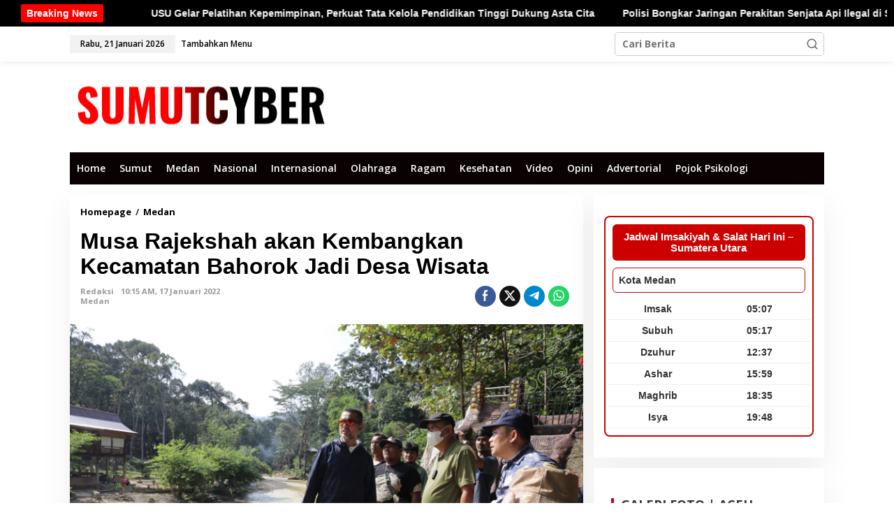

--- FILE ---
content_type: text/html; charset=UTF-8
request_url: https://sumutcyber.com/musa-rajekshah-akan-kembangkan-kecamatan-bahorok-jadi-desa-wisata/
body_size: 35847
content:
<!DOCTYPE html>
<html lang="id">
<head itemscope="itemscope" itemtype="https://schema.org/WebSite">
<meta charset="UTF-8">
<meta name="viewport" content="width=device-width, initial-scale=1">
<link rel="profile" href="http://gmpg.org/xfn/11">

<meta name='robots' content='index, follow, max-image-preview:large, max-snippet:-1, max-video-preview:-1' />

	<!-- This site is optimized with the Yoast SEO plugin v26.8 - https://yoast.com/product/yoast-seo-wordpress/ -->
	<title>Musa Rajekshah akan Kembangkan Kecamatan Bahorok Jadi Desa Wisata - Sumutcyber.com</title>
	<link rel="canonical" href="https://sumutcyber.com/musa-rajekshah-akan-kembangkan-kecamatan-bahorok-jadi-desa-wisata/" />
	<meta property="og:locale" content="id_ID" />
	<meta property="og:type" content="article" />
	<meta property="og:title" content="Musa Rajekshah akan Kembangkan Kecamatan Bahorok Jadi Desa Wisata - Sumutcyber.com" />
	<meta property="og:description" content="Sumutcyber.com, Bukit Lawang &#8211; Pemerintah Kabupaten (Pemkab) Langkat telah menetapkan empat desa" />
	<meta property="og:url" content="https://sumutcyber.com/musa-rajekshah-akan-kembangkan-kecamatan-bahorok-jadi-desa-wisata/" />
	<meta property="og:site_name" content="Sumutcyber.com" />
	<meta property="article:publisher" content="https://facebook.com/sumutcyber" />
	<meta property="article:published_time" content="2022-01-17T03:15:42+00:00" />
	<meta property="article:modified_time" content="2022-01-17T15:26:27+00:00" />
	<meta property="og:image" content="https://sumutcyber.com/wp-content/uploads/2022/01/20220116155557_7W7A2525.jpg" />
	<meta property="og:image:width" content="1920" />
	<meta property="og:image:height" content="1280" />
	<meta property="og:image:type" content="image/jpeg" />
	<meta name="author" content="Redaksi" />
	<meta name="twitter:card" content="summary_large_image" />
	<meta name="twitter:creator" content="@sumutcyber2" />
	<meta name="twitter:site" content="@sumutcyber2" />
	<meta name="twitter:label1" content="Ditulis oleh" />
	<meta name="twitter:data1" content="Redaksi" />
	<meta name="twitter:label2" content="Estimasi waktu membaca" />
	<meta name="twitter:data2" content="3 menit" />
	<script type="application/ld+json" class="yoast-schema-graph">{"@context":"https://schema.org","@graph":[{"@type":"Article","@id":"https://sumutcyber.com/musa-rajekshah-akan-kembangkan-kecamatan-bahorok-jadi-desa-wisata/#article","isPartOf":{"@id":"https://sumutcyber.com/musa-rajekshah-akan-kembangkan-kecamatan-bahorok-jadi-desa-wisata/"},"author":{"name":"Redaksi","@id":"https://sumutcyber.com/#/schema/person/9cc552a8d92b1ea132a4d580c39bcde6"},"headline":"Musa Rajekshah akan Kembangkan Kecamatan Bahorok Jadi Desa Wisata","datePublished":"2022-01-17T03:15:42+00:00","dateModified":"2022-01-17T15:26:27+00:00","mainEntityOfPage":{"@id":"https://sumutcyber.com/musa-rajekshah-akan-kembangkan-kecamatan-bahorok-jadi-desa-wisata/"},"wordCount":636,"commentCount":0,"publisher":{"@id":"https://sumutcyber.com/#organization"},"image":{"@id":"https://sumutcyber.com/musa-rajekshah-akan-kembangkan-kecamatan-bahorok-jadi-desa-wisata/#primaryimage"},"thumbnailUrl":"https://sumutcyber.com/wp-content/uploads/2022/01/20220116155557_7W7A2525.jpg","keywords":["Kecamatan Bahorok","Musa Rajekshah","Wagub Sumut Musa Rajekshah"],"articleSection":["Medan"],"inLanguage":"id","potentialAction":[{"@type":"CommentAction","name":"Comment","target":["https://sumutcyber.com/musa-rajekshah-akan-kembangkan-kecamatan-bahorok-jadi-desa-wisata/#respond"]}]},{"@type":"WebPage","@id":"https://sumutcyber.com/musa-rajekshah-akan-kembangkan-kecamatan-bahorok-jadi-desa-wisata/","url":"https://sumutcyber.com/musa-rajekshah-akan-kembangkan-kecamatan-bahorok-jadi-desa-wisata/","name":"Musa Rajekshah akan Kembangkan Kecamatan Bahorok Jadi Desa Wisata - Sumutcyber.com","isPartOf":{"@id":"https://sumutcyber.com/#website"},"primaryImageOfPage":{"@id":"https://sumutcyber.com/musa-rajekshah-akan-kembangkan-kecamatan-bahorok-jadi-desa-wisata/#primaryimage"},"image":{"@id":"https://sumutcyber.com/musa-rajekshah-akan-kembangkan-kecamatan-bahorok-jadi-desa-wisata/#primaryimage"},"thumbnailUrl":"https://sumutcyber.com/wp-content/uploads/2022/01/20220116155557_7W7A2525.jpg","datePublished":"2022-01-17T03:15:42+00:00","dateModified":"2022-01-17T15:26:27+00:00","breadcrumb":{"@id":"https://sumutcyber.com/musa-rajekshah-akan-kembangkan-kecamatan-bahorok-jadi-desa-wisata/#breadcrumb"},"inLanguage":"id","potentialAction":[{"@type":"ReadAction","target":["https://sumutcyber.com/musa-rajekshah-akan-kembangkan-kecamatan-bahorok-jadi-desa-wisata/"]}]},{"@type":"ImageObject","inLanguage":"id","@id":"https://sumutcyber.com/musa-rajekshah-akan-kembangkan-kecamatan-bahorok-jadi-desa-wisata/#primaryimage","url":"https://sumutcyber.com/wp-content/uploads/2022/01/20220116155557_7W7A2525.jpg","contentUrl":"https://sumutcyber.com/wp-content/uploads/2022/01/20220116155557_7W7A2525.jpg","width":1920,"height":1280,"caption":"Wakil Gubernur Sumatera Utara, Musa Rajekshah Beserta Sejumlah Pimpinan OPD Provsu dan OPD Kabupaten Langkat Meninjau Lokasi Potensi Desa Wisata di Kecamatan Bahorok, Kabupaten Langkat, Minggu 16 Januari 2022. (Istimewa)"},{"@type":"BreadcrumbList","@id":"https://sumutcyber.com/musa-rajekshah-akan-kembangkan-kecamatan-bahorok-jadi-desa-wisata/#breadcrumb","itemListElement":[{"@type":"ListItem","position":1,"name":"Home","item":"https://sumutcyber.com/"},{"@type":"ListItem","position":2,"name":"Musa Rajekshah akan Kembangkan Kecamatan Bahorok Jadi Desa Wisata"}]},{"@type":"WebSite","@id":"https://sumutcyber.com/#website","url":"https://sumutcyber.com/","name":"SUMUTCYBER.COM","description":"Bangkit Demi Kebenaran","publisher":{"@id":"https://sumutcyber.com/#organization"},"potentialAction":[{"@type":"SearchAction","target":{"@type":"EntryPoint","urlTemplate":"https://sumutcyber.com/?s={search_term_string}"},"query-input":{"@type":"PropertyValueSpecification","valueRequired":true,"valueName":"search_term_string"}}],"inLanguage":"id"},{"@type":"Organization","@id":"https://sumutcyber.com/#organization","name":"SUMUTCYBER.COM","url":"https://sumutcyber.com/","logo":{"@type":"ImageObject","inLanguage":"id","@id":"https://sumutcyber.com/#/schema/logo/image/","url":"https://sumutcyber.com/wp-content/uploads/2025/02/cropped-Logopit_1738587381925.png","contentUrl":"https://sumutcyber.com/wp-content/uploads/2025/02/cropped-Logopit_1738587381925.png","width":448,"height":80,"caption":"SUMUTCYBER.COM"},"image":{"@id":"https://sumutcyber.com/#/schema/logo/image/"},"sameAs":["https://facebook.com/sumutcyber","https://x.com/sumutcyber2"]},{"@type":"Person","@id":"https://sumutcyber.com/#/schema/person/9cc552a8d92b1ea132a4d580c39bcde6","name":"Redaksi","image":{"@type":"ImageObject","inLanguage":"id","@id":"https://sumutcyber.com/#/schema/person/image/","url":"https://secure.gravatar.com/avatar/585503b83ca301948bb0382099220fbae5b9b4d8e94f91e2067b7a6dcd2f7c35?s=96&d=mm&r=g","contentUrl":"https://secure.gravatar.com/avatar/585503b83ca301948bb0382099220fbae5b9b4d8e94f91e2067b7a6dcd2f7c35?s=96&d=mm&r=g","caption":"Redaksi"},"url":"https://sumutcyber.com/author/sumutcyber/"}]}</script>
	<!-- / Yoast SEO plugin. -->


<link rel='dns-prefetch' href='//www.googletagmanager.com' />
<link rel='dns-prefetch' href='//fonts.googleapis.com' />
<link rel='dns-prefetch' href='//pagead2.googlesyndication.com' />
<link rel='dns-prefetch' href='//fundingchoicesmessages.google.com' />
<link rel="alternate" type="application/rss+xml" title="Sumutcyber.com &raquo; Feed" href="https://sumutcyber.com/feed/" />
<link rel="alternate" type="application/rss+xml" title="Sumutcyber.com &raquo; Umpan Komentar" href="https://sumutcyber.com/comments/feed/" />
<link rel="alternate" type="application/rss+xml" title="Sumutcyber.com &raquo; Musa Rajekshah akan Kembangkan Kecamatan Bahorok Jadi Desa Wisata Umpan Komentar" href="https://sumutcyber.com/musa-rajekshah-akan-kembangkan-kecamatan-bahorok-jadi-desa-wisata/feed/" />
<style id='wp-img-auto-sizes-contain-inline-css' type='text/css'>
img:is([sizes=auto i],[sizes^="auto," i]){contain-intrinsic-size:3000px 1500px}
/*# sourceURL=wp-img-auto-sizes-contain-inline-css */
</style>

<link rel='stylesheet' id='embedpress-css-css' href='https://sumutcyber.com/wp-content/plugins/embedpress/assets/css/embedpress.css?ver=1767960296' type='text/css' media='all' />
<link rel='stylesheet' id='embedpress-blocks-style-css' href='https://sumutcyber.com/wp-content/plugins/embedpress/assets/css/blocks.build.css?ver=1767960296' type='text/css' media='all' />
<link rel='stylesheet' id='embedpress-lazy-load-css-css' href='https://sumutcyber.com/wp-content/plugins/embedpress/assets/css/lazy-load.css?ver=1767960296' type='text/css' media='all' />
<style id='wp-emoji-styles-inline-css' type='text/css'>

	img.wp-smiley, img.emoji {
		display: inline !important;
		border: none !important;
		box-shadow: none !important;
		height: 1em !important;
		width: 1em !important;
		margin: 0 0.07em !important;
		vertical-align: -0.1em !important;
		background: none !important;
		padding: 0 !important;
	}
/*# sourceURL=wp-emoji-styles-inline-css */
</style>
<link rel='stylesheet' id='newkarma-core-css' href='https://sumutcyber.com/wp-content/plugins/newkarma-core/css/newkarma-core.css?ver=2.0.5' type='text/css' media='all' />
<link rel='stylesheet' id='wpos-slick-style-css' href='https://sumutcyber.com/wp-content/plugins/wp-trending-post-slider-and-widget/assets/css/slick.css?ver=1.8.6' type='text/css' media='all' />
<link rel='stylesheet' id='wtpsw-public-style-css' href='https://sumutcyber.com/wp-content/plugins/wp-trending-post-slider-and-widget/assets/css/wtpsw-public.css?ver=1.8.6' type='text/css' media='all' />
<link crossorigin="anonymous" rel='stylesheet' id='newkarma-fonts-css' href='https://fonts.googleapis.com/css?family=Open+Sans%3Aregular%2Citalic%2C700%2C600%2C300%26subset%3Dlatin%2C&#038;ver=2.1.1' type='text/css' media='all' />
<link rel='stylesheet' id='newkarma-style-css' href='https://sumutcyber.com/wp-content/themes/newkarma/style.css?ver=2.1.1' type='text/css' media='all' />
<style id='newkarma-style-inline-css' type='text/css'>
body{color:#323233;font-family:"Open Sans","Helvetica", Arial;font-weight:700;font-size:14px;}h1.entry-title{color:#000000;}kbd,a.button,button,.button,button.button,input[type="button"],input[type="reset"],input[type="submit"],.tagcloud a,.tagcloud ul,.prevnextpost-links a .prevnextpost,.page-links .page-link-number,ul.page-numbers li span.page-numbers,.sidr,#navigationamp,.gmr_widget_content ul.gmr-tabs,.index-page-numbers,.cat-links-bg{background-color:#000000;}blockquote,a.button,button,.button,button.button,input[type="button"],input[type="reset"],input[type="submit"],.gmr-theme div.sharedaddy h3.sd-title:before,.gmr_widget_content ul.gmr-tabs li a,.bypostauthor > .comment-body{border-color:#000000;}.gmr-meta-topic a,.newkarma-rp-widget .rp-number,.gmr-owl-carousel .gmr-slide-topic a,.tab-comment-number{color:#ff0044;}.page-title span,h3.comment-reply-title,.widget-title span,.gmr_widget_content ul.gmr-tabs li a.js-tabs__title-active{border-color:#ff0044;}.gmr-menuwrap #primary-menu > li > a:hover,.gmr-menuwrap #primary-menu > li.page_item_has_children:hover > a,.gmr-menuwrap #primary-menu > li.menu-item-has-children:hover > a,.gmr-mainmenu #primary-menu > li:hover > a,.gmr-mainmenu #primary-menu > .current-menu-item > a,.gmr-mainmenu #primary-menu > .current-menu-ancestor > a,.gmr-mainmenu #primary-menu > .current_page_item > a,.gmr-mainmenu #primary-menu > .current_page_ancestor > a{box-shadow:inset 0px -5px 0px 0px#ff0044;}.tab-content .newkarma-rp-widget .rp-number,.owl-theme .owl-controls .owl-page.active span{background-color:#ff0044;}a{color:#000000;}a:hover,a:focus,a:active{color:#ff0000;}.site-title a{color:#0a0202;}.site-description{color:#999999;}.gmr-menuwrap,.gmr-sticky .top-header.sticky-menu,.gmr-mainmenu #primary-menu .sub-menu,.gmr-mainmenu #primary-menu .children{background-color:#0a0202;}#gmr-responsive-menu,.gmr-mainmenu #primary-menu > li > a,.gmr-mainmenu #primary-menu .sub-menu a,.gmr-mainmenu #primary-menu .children a,.sidr ul li ul li a,.sidr ul li a,#navigationamp ul li ul li a,#navigationamp ul li a{color:#ffffff;}.gmr-mainmenu #primary-menu > li.menu-border > a span,.gmr-mainmenu #primary-menu > li.page_item_has_children > a:after,.gmr-mainmenu #primary-menu > li.menu-item-has-children > a:after,.gmr-mainmenu #primary-menu .sub-menu > li.page_item_has_children > a:after,.gmr-mainmenu #primary-menu .sub-menu > li.menu-item-has-children > a:after,.gmr-mainmenu #primary-menu .children > li.page_item_has_children > a:after,.gmr-mainmenu #primary-menu .children > li.menu-item-has-children > a:after{border-color:#ffffff;}#gmr-responsive-menu:hover,.gmr-mainmenu #primary-menu > li:hover > a,.gmr-mainmenu #primary-menu .current-menu-item > a,.gmr-mainmenu #primary-menu .current-menu-ancestor > a,.gmr-mainmenu #primary-menu .current_page_item > a,.gmr-mainmenu #primary-menu .current_page_ancestor > a,.sidr ul li ul li a:hover,.sidr ul li a:hover{color:#ffffff;}.gmr-mainmenu #primary-menu > li.menu-border:hover > a span,.gmr-mainmenu #primary-menu > li.menu-border.current-menu-item > a span,.gmr-mainmenu #primary-menu > li.menu-border.current-menu-ancestor > a span,.gmr-mainmenu #primary-menu > li.menu-border.current_page_item > a span,.gmr-mainmenu #primary-menu > li.menu-border.current_page_ancestor > a span,.gmr-mainmenu #primary-menu > li.page_item_has_children:hover > a:after,.gmr-mainmenu #primary-menu > li.menu-item-has-children:hover > a:after{border-color:#ffffff;}.gmr-mainmenu #primary-menu > li:hover > a,.gmr-mainmenu #primary-menu .current-menu-item > a,.gmr-mainmenu #primary-menu .current-menu-ancestor > a,.gmr-mainmenu #primary-menu .current_page_item > a,.gmr-mainmenu #primary-menu .current_page_ancestor > a{background-color:#000000;}.gmr-secondmenuwrap,.gmr-secondmenu #primary-menu .sub-menu,.gmr-secondmenu #primary-menu .children{background-color:#dcdcdc;}.gmr-secondmenu #primary-menu > li > a,.gmr-secondmenu #primary-menu .sub-menu a,.gmr-secondmenu #primary-menu .children a{color:#444444;}.gmr-secondmenu #primary-menu > li.page_item_has_children > a:after,.gmr-secondmenu #primary-menu > li.menu-item-has-children > a:after,.gmr-secondmenu #primary-menu .sub-menu > li.page_item_has_children > a:after,.gmr-secondmenu #primary-menu .sub-menu > li.menu-item-has-children > a:after,.gmr-secondmenu #primary-menu .children > li.page_item_has_children > a:after,.gmr-secondmenu #primary-menu .children > li.menu-item-has-children > a:after{border-color:#444444;}.gmr-topnavwrap{background-color:#ffffff;}#gmr-topnavresponsive-menu svg,.gmr-topnavmenu #primary-menu > li > a,.gmr-top-date,.search-trigger .gmr-icon{color:#000000;}.gmr-topnavmenu #primary-menu > li.menu-border > a span,.gmr-topnavmenu #primary-menu > li.page_item_has_children > a:after,.gmr-topnavmenu #primary-menu > li.menu-item-has-children > a:after,.gmr-topnavmenu #primary-menu .sub-menu > li.page_item_has_children > a:after,.gmr-topnavmenu #primary-menu .sub-menu > li.menu-item-has-children > a:after,.gmr-topnavmenu #primary-menu .children > li.page_item_has_children > a:after,.gmr-topnavmenu #primary-menu .children > li.menu-item-has-children > a:after{border-color:#000000;}#gmr-topnavresponsive-menu:hover,.gmr-topnavmenu #primary-menu > li:hover > a,.gmr-topnavmenu #primary-menu .current-menu-item > a,.gmr-topnavmenu #primary-menu .current-menu-ancestor > a,.gmr-topnavmenu #primary-menu .current_page_item > a,.gmr-topnavmenu #primary-menu .current_page_ancestor > a,.gmr-social-icon ul > li > a:hover{color:#20409a;}.gmr-topnavmenu #primary-menu > li.menu-border:hover > a span,.gmr-topnavmenu #primary-menu > li.menu-border.current-menu-item > a span,.gmr-topnavmenu #primary-menu > li.menu-border.current-menu-ancestor > a span,.gmr-topnavmenu #primary-menu > li.menu-border.current_page_item > a span,.gmr-topnavmenu #primary-menu > li.menu-border.current_page_ancestor > a span,.gmr-topnavmenu #primary-menu > li.page_item_has_children:hover > a:after,.gmr-topnavmenu #primary-menu > li.menu-item-has-children:hover > a:after{border-color:#20409a;}.gmr-owl-carousel .gmr-slide-title a{color:#ffffff;}.gmr-owl-carousel .item:hover .gmr-slide-title a{color:#cccccc;}.site-main-single{background-color:#ffffff;}.gmr-related-infinite .view-more-button:hover{color:#ffffff;}.site-main-archive{background-color:#ffffff;}ul.page-numbers li span.page-numbers{color:#ffffff;}.site-main-archive,a.read-more{color:#000000;}.site-main-archive h2.entry-title a,.site-main-archive .gmr-ajax-text{color:#0a0000;}.site-main-archive .gmr-archive:hover h2.entry-title a{color:#ff0000;}.gmr-focus-news.gmr-focus-gallery h2.entry-title a,.item .gmr-slide-title a,.newkarma-rp-widget .gmr-rp-bigthumbnail .gmr-rp-bigthumb-content .title-bigthumb{color:#ffffff;}.gmr-focus-news.gmr-focus-gallery:hover h2.entry-title a,.item:hover .gmr-slide-title a,.newkarma-rp-widget .gmr-rp-bigthumbnail:hover .gmr-rp-bigthumb-content .title-bigthumb{color:#ffff00;}.entry-content-single{font-size:17px;}h1{font-size:30px;}h2{font-size:26px;}h3{font-size:24px;}h4{font-size:22px;}h5{font-size:20px;}h6{font-size:18px;}.site-footer{background-color:#000000;color:#ffffff;}ul.footer-social-icon li a{color:#ffffff;}ul.footer-social-icon li a,.footer-content{border-color:#ffffff;}ul.footer-social-icon li a:hover{color:#999;border-color:#999;}.site-footer a{color:#d7d7d7;}.site-footer a:hover{color:#999;}
/*# sourceURL=newkarma-style-inline-css */
</style>
<link rel='stylesheet' id='wp-block-paragraph-css' href='https://sumutcyber.com/wp-includes/blocks/paragraph/style.min.css?ver=6.9' type='text/css' media='all' />
<script type="text/javascript" src="https://sumutcyber.com/wp-includes/js/jquery/jquery.min.js?ver=3.7.1" id="jquery-core-js"></script>
<script type="text/javascript" src="https://sumutcyber.com/wp-includes/js/jquery/jquery-migrate.min.js?ver=3.4.1" id="jquery-migrate-js"></script>

<!-- Potongan tag Google (gtag.js) ditambahkan oleh Site Kit -->
<!-- Snippet Google Analytics telah ditambahkan oleh Site Kit -->
<script type="text/javascript" src="https://www.googletagmanager.com/gtag/js?id=GT-NGP39RL" id="google_gtagjs-js" async></script>
<script type="text/javascript" id="google_gtagjs-js-after">
/* <![CDATA[ */
window.dataLayer = window.dataLayer || [];function gtag(){dataLayer.push(arguments);}
gtag("set","linker",{"domains":["sumutcyber.com"]});
gtag("js", new Date());
gtag("set", "developer_id.dZTNiMT", true);
gtag("config", "GT-NGP39RL", {"googlesitekit_post_date":"20220117","googlesitekit_post_author":"Redaksi"});
//# sourceURL=google_gtagjs-js-after
/* ]]> */
</script>
<link rel="https://api.w.org/" href="https://sumutcyber.com/wp-json/" /><link rel="alternate" title="JSON" type="application/json" href="https://sumutcyber.com/wp-json/wp/v2/posts/17913" /><link rel="EditURI" type="application/rsd+xml" title="RSD" href="https://sumutcyber.com/xmlrpc.php?rsd" />
<meta name="generator" content="WordPress 6.9" />
<link rel='shortlink' href='https://sumutcyber.com/?p=17913' />
<meta name="generator" content="Site Kit by Google 1.170.0" /><link rel="pingback" href="https://sumutcyber.com/xmlrpc.php">
<!-- Meta tag Google AdSense ditambahkan oleh Site Kit -->
<meta name="google-adsense-platform-account" content="ca-host-pub-2644536267352236">
<meta name="google-adsense-platform-domain" content="sitekit.withgoogle.com">
<!-- Akhir tag meta Google AdSense yang ditambahkan oleh Site Kit -->
<style type="text/css" id="custom-background-css">
body.custom-background { background-color: #ffffff; }
</style>
	<link rel="amphtml" href="https://sumutcyber.com/musa-rajekshah-akan-kembangkan-kecamatan-bahorok-jadi-desa-wisata/amp/">
<!-- Snippet Google AdSense telah ditambahkan oleh Site Kit -->
<script type="text/javascript" async="async" src="https://pagead2.googlesyndication.com/pagead/js/adsbygoogle.js?client=ca-pub-9479331864841308&amp;host=ca-host-pub-2644536267352236" crossorigin="anonymous"></script>

<!-- Snippet Google AdSense penutup telah ditambahkan oleh Site Kit -->

<!-- Snippet Google AdSense Ad Blocking Recovery ditambahkan oleh Site Kit -->
<script async src="https://fundingchoicesmessages.google.com/i/pub-9479331864841308?ers=1" nonce="3RX2_1W1ebkvsNe9dvVzZA"></script><script nonce="3RX2_1W1ebkvsNe9dvVzZA">(function() {function signalGooglefcPresent() {if (!window.frames['googlefcPresent']) {if (document.body) {const iframe = document.createElement('iframe'); iframe.style = 'width: 0; height: 0; border: none; z-index: -1000; left: -1000px; top: -1000px;'; iframe.style.display = 'none'; iframe.name = 'googlefcPresent'; document.body.appendChild(iframe);} else {setTimeout(signalGooglefcPresent, 0);}}}signalGooglefcPresent();})();</script>
<!-- Snippet End Google AdSense Ad Blocking Recovery ditambahkan oleh Site Kit -->

<!-- Snippet Google AdSense Ad Blocking Recovery Error Protection ditambahkan oleh Site Kit -->
<script>(function(){'use strict';function aa(a){var b=0;return function(){return b<a.length?{done:!1,value:a[b++]}:{done:!0}}}var ba="function"==typeof Object.defineProperties?Object.defineProperty:function(a,b,c){if(a==Array.prototype||a==Object.prototype)return a;a[b]=c.value;return a};
function ca(a){a=["object"==typeof globalThis&&globalThis,a,"object"==typeof window&&window,"object"==typeof self&&self,"object"==typeof global&&global];for(var b=0;b<a.length;++b){var c=a[b];if(c&&c.Math==Math)return c}throw Error("Cannot find global object");}var da=ca(this);function k(a,b){if(b)a:{var c=da;a=a.split(".");for(var d=0;d<a.length-1;d++){var e=a[d];if(!(e in c))break a;c=c[e]}a=a[a.length-1];d=c[a];b=b(d);b!=d&&null!=b&&ba(c,a,{configurable:!0,writable:!0,value:b})}}
function ea(a){return a.raw=a}function m(a){var b="undefined"!=typeof Symbol&&Symbol.iterator&&a[Symbol.iterator];if(b)return b.call(a);if("number"==typeof a.length)return{next:aa(a)};throw Error(String(a)+" is not an iterable or ArrayLike");}function fa(a){for(var b,c=[];!(b=a.next()).done;)c.push(b.value);return c}var ha="function"==typeof Object.create?Object.create:function(a){function b(){}b.prototype=a;return new b},n;
if("function"==typeof Object.setPrototypeOf)n=Object.setPrototypeOf;else{var q;a:{var ia={a:!0},ja={};try{ja.__proto__=ia;q=ja.a;break a}catch(a){}q=!1}n=q?function(a,b){a.__proto__=b;if(a.__proto__!==b)throw new TypeError(a+" is not extensible");return a}:null}var ka=n;
function r(a,b){a.prototype=ha(b.prototype);a.prototype.constructor=a;if(ka)ka(a,b);else for(var c in b)if("prototype"!=c)if(Object.defineProperties){var d=Object.getOwnPropertyDescriptor(b,c);d&&Object.defineProperty(a,c,d)}else a[c]=b[c];a.A=b.prototype}function la(){for(var a=Number(this),b=[],c=a;c<arguments.length;c++)b[c-a]=arguments[c];return b}k("Number.MAX_SAFE_INTEGER",function(){return 9007199254740991});
k("Number.isFinite",function(a){return a?a:function(b){return"number"!==typeof b?!1:!isNaN(b)&&Infinity!==b&&-Infinity!==b}});k("Number.isInteger",function(a){return a?a:function(b){return Number.isFinite(b)?b===Math.floor(b):!1}});k("Number.isSafeInteger",function(a){return a?a:function(b){return Number.isInteger(b)&&Math.abs(b)<=Number.MAX_SAFE_INTEGER}});
k("Math.trunc",function(a){return a?a:function(b){b=Number(b);if(isNaN(b)||Infinity===b||-Infinity===b||0===b)return b;var c=Math.floor(Math.abs(b));return 0>b?-c:c}});k("Object.is",function(a){return a?a:function(b,c){return b===c?0!==b||1/b===1/c:b!==b&&c!==c}});k("Array.prototype.includes",function(a){return a?a:function(b,c){var d=this;d instanceof String&&(d=String(d));var e=d.length;c=c||0;for(0>c&&(c=Math.max(c+e,0));c<e;c++){var f=d[c];if(f===b||Object.is(f,b))return!0}return!1}});
k("String.prototype.includes",function(a){return a?a:function(b,c){if(null==this)throw new TypeError("The 'this' value for String.prototype.includes must not be null or undefined");if(b instanceof RegExp)throw new TypeError("First argument to String.prototype.includes must not be a regular expression");return-1!==this.indexOf(b,c||0)}});/*

 Copyright The Closure Library Authors.
 SPDX-License-Identifier: Apache-2.0
*/
var t=this||self;function v(a){return a};var w,x;a:{for(var ma=["CLOSURE_FLAGS"],y=t,z=0;z<ma.length;z++)if(y=y[ma[z]],null==y){x=null;break a}x=y}var na=x&&x[610401301];w=null!=na?na:!1;var A,oa=t.navigator;A=oa?oa.userAgentData||null:null;function B(a){return w?A?A.brands.some(function(b){return(b=b.brand)&&-1!=b.indexOf(a)}):!1:!1}function C(a){var b;a:{if(b=t.navigator)if(b=b.userAgent)break a;b=""}return-1!=b.indexOf(a)};function D(){return w?!!A&&0<A.brands.length:!1}function E(){return D()?B("Chromium"):(C("Chrome")||C("CriOS"))&&!(D()?0:C("Edge"))||C("Silk")};var pa=D()?!1:C("Trident")||C("MSIE");!C("Android")||E();E();C("Safari")&&(E()||(D()?0:C("Coast"))||(D()?0:C("Opera"))||(D()?0:C("Edge"))||(D()?B("Microsoft Edge"):C("Edg/"))||D()&&B("Opera"));var qa={},F=null;var ra="undefined"!==typeof Uint8Array,sa=!pa&&"function"===typeof btoa;function G(){return"function"===typeof BigInt};var H=0,I=0;function ta(a){var b=0>a;a=Math.abs(a);var c=a>>>0;a=Math.floor((a-c)/4294967296);b&&(c=m(ua(c,a)),b=c.next().value,a=c.next().value,c=b);H=c>>>0;I=a>>>0}function va(a,b){b>>>=0;a>>>=0;if(2097151>=b)var c=""+(4294967296*b+a);else G()?c=""+(BigInt(b)<<BigInt(32)|BigInt(a)):(c=(a>>>24|b<<8)&16777215,b=b>>16&65535,a=(a&16777215)+6777216*c+6710656*b,c+=8147497*b,b*=2,1E7<=a&&(c+=Math.floor(a/1E7),a%=1E7),1E7<=c&&(b+=Math.floor(c/1E7),c%=1E7),c=b+wa(c)+wa(a));return c}
function wa(a){a=String(a);return"0000000".slice(a.length)+a}function ua(a,b){b=~b;a?a=~a+1:b+=1;return[a,b]};var J;J="function"===typeof Symbol&&"symbol"===typeof Symbol()?Symbol():void 0;var xa=J?function(a,b){a[J]|=b}:function(a,b){void 0!==a.g?a.g|=b:Object.defineProperties(a,{g:{value:b,configurable:!0,writable:!0,enumerable:!1}})},K=J?function(a){return a[J]|0}:function(a){return a.g|0},L=J?function(a){return a[J]}:function(a){return a.g},M=J?function(a,b){a[J]=b;return a}:function(a,b){void 0!==a.g?a.g=b:Object.defineProperties(a,{g:{value:b,configurable:!0,writable:!0,enumerable:!1}});return a};function ya(a,b){M(b,(a|0)&-14591)}function za(a,b){M(b,(a|34)&-14557)}
function Aa(a){a=a>>14&1023;return 0===a?536870912:a};var N={},Ba={};function Ca(a){return!(!a||"object"!==typeof a||a.g!==Ba)}function Da(a){return null!==a&&"object"===typeof a&&!Array.isArray(a)&&a.constructor===Object}function P(a,b,c){if(!Array.isArray(a)||a.length)return!1;var d=K(a);if(d&1)return!0;if(!(b&&(Array.isArray(b)?b.includes(c):b.has(c))))return!1;M(a,d|1);return!0}Object.freeze(new function(){});Object.freeze(new function(){});var Ea=/^-?([1-9][0-9]*|0)(\.[0-9]+)?$/;var Q;function Fa(a,b){Q=b;a=new a(b);Q=void 0;return a}
function R(a,b,c){null==a&&(a=Q);Q=void 0;if(null==a){var d=96;c?(a=[c],d|=512):a=[];b&&(d=d&-16760833|(b&1023)<<14)}else{if(!Array.isArray(a))throw Error();d=K(a);if(d&64)return a;d|=64;if(c&&(d|=512,c!==a[0]))throw Error();a:{c=a;var e=c.length;if(e){var f=e-1;if(Da(c[f])){d|=256;b=f-(+!!(d&512)-1);if(1024<=b)throw Error();d=d&-16760833|(b&1023)<<14;break a}}if(b){b=Math.max(b,e-(+!!(d&512)-1));if(1024<b)throw Error();d=d&-16760833|(b&1023)<<14}}}M(a,d);return a};function Ga(a){switch(typeof a){case "number":return isFinite(a)?a:String(a);case "boolean":return a?1:0;case "object":if(a)if(Array.isArray(a)){if(P(a,void 0,0))return}else if(ra&&null!=a&&a instanceof Uint8Array){if(sa){for(var b="",c=0,d=a.length-10240;c<d;)b+=String.fromCharCode.apply(null,a.subarray(c,c+=10240));b+=String.fromCharCode.apply(null,c?a.subarray(c):a);a=btoa(b)}else{void 0===b&&(b=0);if(!F){F={};c="ABCDEFGHIJKLMNOPQRSTUVWXYZabcdefghijklmnopqrstuvwxyz0123456789".split("");d=["+/=",
"+/","-_=","-_.","-_"];for(var e=0;5>e;e++){var f=c.concat(d[e].split(""));qa[e]=f;for(var g=0;g<f.length;g++){var h=f[g];void 0===F[h]&&(F[h]=g)}}}b=qa[b];c=Array(Math.floor(a.length/3));d=b[64]||"";for(e=f=0;f<a.length-2;f+=3){var l=a[f],p=a[f+1];h=a[f+2];g=b[l>>2];l=b[(l&3)<<4|p>>4];p=b[(p&15)<<2|h>>6];h=b[h&63];c[e++]=g+l+p+h}g=0;h=d;switch(a.length-f){case 2:g=a[f+1],h=b[(g&15)<<2]||d;case 1:a=a[f],c[e]=b[a>>2]+b[(a&3)<<4|g>>4]+h+d}a=c.join("")}return a}}return a};function Ha(a,b,c){a=Array.prototype.slice.call(a);var d=a.length,e=b&256?a[d-1]:void 0;d+=e?-1:0;for(b=b&512?1:0;b<d;b++)a[b]=c(a[b]);if(e){b=a[b]={};for(var f in e)Object.prototype.hasOwnProperty.call(e,f)&&(b[f]=c(e[f]))}return a}function Ia(a,b,c,d,e){if(null!=a){if(Array.isArray(a))a=P(a,void 0,0)?void 0:e&&K(a)&2?a:Ja(a,b,c,void 0!==d,e);else if(Da(a)){var f={},g;for(g in a)Object.prototype.hasOwnProperty.call(a,g)&&(f[g]=Ia(a[g],b,c,d,e));a=f}else a=b(a,d);return a}}
function Ja(a,b,c,d,e){var f=d||c?K(a):0;d=d?!!(f&32):void 0;a=Array.prototype.slice.call(a);for(var g=0;g<a.length;g++)a[g]=Ia(a[g],b,c,d,e);c&&c(f,a);return a}function Ka(a){return a.s===N?a.toJSON():Ga(a)};function La(a,b,c){c=void 0===c?za:c;if(null!=a){if(ra&&a instanceof Uint8Array)return b?a:new Uint8Array(a);if(Array.isArray(a)){var d=K(a);if(d&2)return a;b&&(b=0===d||!!(d&32)&&!(d&64||!(d&16)));return b?M(a,(d|34)&-12293):Ja(a,La,d&4?za:c,!0,!0)}a.s===N&&(c=a.h,d=L(c),a=d&2?a:Fa(a.constructor,Ma(c,d,!0)));return a}}function Ma(a,b,c){var d=c||b&2?za:ya,e=!!(b&32);a=Ha(a,b,function(f){return La(f,e,d)});xa(a,32|(c?2:0));return a};function Na(a,b){a=a.h;return Oa(a,L(a),b)}function Oa(a,b,c,d){if(-1===c)return null;if(c>=Aa(b)){if(b&256)return a[a.length-1][c]}else{var e=a.length;if(d&&b&256&&(d=a[e-1][c],null!=d))return d;b=c+(+!!(b&512)-1);if(b<e)return a[b]}}function Pa(a,b,c,d,e){var f=Aa(b);if(c>=f||e){var g=b;if(b&256)e=a[a.length-1];else{if(null==d)return;e=a[f+(+!!(b&512)-1)]={};g|=256}e[c]=d;c<f&&(a[c+(+!!(b&512)-1)]=void 0);g!==b&&M(a,g)}else a[c+(+!!(b&512)-1)]=d,b&256&&(a=a[a.length-1],c in a&&delete a[c])}
function Qa(a,b){var c=Ra;var d=void 0===d?!1:d;var e=a.h;var f=L(e),g=Oa(e,f,b,d);if(null!=g&&"object"===typeof g&&g.s===N)c=g;else if(Array.isArray(g)){var h=K(g),l=h;0===l&&(l|=f&32);l|=f&2;l!==h&&M(g,l);c=new c(g)}else c=void 0;c!==g&&null!=c&&Pa(e,f,b,c,d);e=c;if(null==e)return e;a=a.h;f=L(a);f&2||(g=e,c=g.h,h=L(c),g=h&2?Fa(g.constructor,Ma(c,h,!1)):g,g!==e&&(e=g,Pa(a,f,b,e,d)));return e}function Sa(a,b){a=Na(a,b);return null==a||"string"===typeof a?a:void 0}
function Ta(a,b){var c=void 0===c?0:c;a=Na(a,b);if(null!=a)if(b=typeof a,"number"===b?Number.isFinite(a):"string"!==b?0:Ea.test(a))if("number"===typeof a){if(a=Math.trunc(a),!Number.isSafeInteger(a)){ta(a);b=H;var d=I;if(a=d&2147483648)b=~b+1>>>0,d=~d>>>0,0==b&&(d=d+1>>>0);b=4294967296*d+(b>>>0);a=a?-b:b}}else if(b=Math.trunc(Number(a)),Number.isSafeInteger(b))a=String(b);else{if(b=a.indexOf("."),-1!==b&&(a=a.substring(0,b)),!("-"===a[0]?20>a.length||20===a.length&&-922337<Number(a.substring(0,7)):
19>a.length||19===a.length&&922337>Number(a.substring(0,6)))){if(16>a.length)ta(Number(a));else if(G())a=BigInt(a),H=Number(a&BigInt(4294967295))>>>0,I=Number(a>>BigInt(32)&BigInt(4294967295));else{b=+("-"===a[0]);I=H=0;d=a.length;for(var e=b,f=(d-b)%6+b;f<=d;e=f,f+=6)e=Number(a.slice(e,f)),I*=1E6,H=1E6*H+e,4294967296<=H&&(I+=Math.trunc(H/4294967296),I>>>=0,H>>>=0);b&&(b=m(ua(H,I)),a=b.next().value,b=b.next().value,H=a,I=b)}a=H;b=I;b&2147483648?G()?a=""+(BigInt(b|0)<<BigInt(32)|BigInt(a>>>0)):(b=
m(ua(a,b)),a=b.next().value,b=b.next().value,a="-"+va(a,b)):a=va(a,b)}}else a=void 0;return null!=a?a:c}function S(a,b){a=Sa(a,b);return null!=a?a:""};function T(a,b,c){this.h=R(a,b,c)}T.prototype.toJSON=function(){return Ua(this,Ja(this.h,Ka,void 0,void 0,!1),!0)};T.prototype.s=N;T.prototype.toString=function(){return Ua(this,this.h,!1).toString()};
function Ua(a,b,c){var d=a.constructor.v,e=L(c?a.h:b);a=b.length;if(!a)return b;var f;if(Da(c=b[a-1])){a:{var g=c;var h={},l=!1,p;for(p in g)if(Object.prototype.hasOwnProperty.call(g,p)){var u=g[p];if(Array.isArray(u)){var jb=u;if(P(u,d,+p)||Ca(u)&&0===u.size)u=null;u!=jb&&(l=!0)}null!=u?h[p]=u:l=!0}if(l){for(var O in h){g=h;break a}g=null}}g!=c&&(f=!0);a--}for(p=+!!(e&512)-1;0<a;a--){O=a-1;c=b[O];O-=p;if(!(null==c||P(c,d,O)||Ca(c)&&0===c.size))break;var kb=!0}if(!f&&!kb)return b;b=Array.prototype.slice.call(b,
0,a);g&&b.push(g);return b};function Va(a){return function(b){if(null==b||""==b)b=new a;else{b=JSON.parse(b);if(!Array.isArray(b))throw Error(void 0);xa(b,32);b=Fa(a,b)}return b}};function Wa(a){this.h=R(a)}r(Wa,T);var Xa=Va(Wa);var U;function V(a){this.g=a}V.prototype.toString=function(){return this.g+""};var Ya={};function Za(a){if(void 0===U){var b=null;var c=t.trustedTypes;if(c&&c.createPolicy){try{b=c.createPolicy("goog#html",{createHTML:v,createScript:v,createScriptURL:v})}catch(d){t.console&&t.console.error(d.message)}U=b}else U=b}a=(b=U)?b.createScriptURL(a):a;return new V(a,Ya)};function $a(){return Math.floor(2147483648*Math.random()).toString(36)+Math.abs(Math.floor(2147483648*Math.random())^Date.now()).toString(36)};function ab(a,b){b=String(b);"application/xhtml+xml"===a.contentType&&(b=b.toLowerCase());return a.createElement(b)}function bb(a){this.g=a||t.document||document};/*

 SPDX-License-Identifier: Apache-2.0
*/
function cb(a,b){a.src=b instanceof V&&b.constructor===V?b.g:"type_error:TrustedResourceUrl";var c,d;(c=(b=null==(d=(c=(a.ownerDocument&&a.ownerDocument.defaultView||window).document).querySelector)?void 0:d.call(c,"script[nonce]"))?b.nonce||b.getAttribute("nonce")||"":"")&&a.setAttribute("nonce",c)};function db(a){a=void 0===a?document:a;return a.createElement("script")};function eb(a,b,c,d,e,f){try{var g=a.g,h=db(g);h.async=!0;cb(h,b);g.head.appendChild(h);h.addEventListener("load",function(){e();d&&g.head.removeChild(h)});h.addEventListener("error",function(){0<c?eb(a,b,c-1,d,e,f):(d&&g.head.removeChild(h),f())})}catch(l){f()}};var fb=t.atob("aHR0cHM6Ly93d3cuZ3N0YXRpYy5jb20vaW1hZ2VzL2ljb25zL21hdGVyaWFsL3N5c3RlbS8xeC93YXJuaW5nX2FtYmVyXzI0ZHAucG5n"),gb=t.atob("WW91IGFyZSBzZWVpbmcgdGhpcyBtZXNzYWdlIGJlY2F1c2UgYWQgb3Igc2NyaXB0IGJsb2NraW5nIHNvZnR3YXJlIGlzIGludGVyZmVyaW5nIHdpdGggdGhpcyBwYWdlLg=="),hb=t.atob("RGlzYWJsZSBhbnkgYWQgb3Igc2NyaXB0IGJsb2NraW5nIHNvZnR3YXJlLCB0aGVuIHJlbG9hZCB0aGlzIHBhZ2Uu");function ib(a,b,c){this.i=a;this.u=b;this.o=c;this.g=null;this.j=[];this.m=!1;this.l=new bb(this.i)}
function lb(a){if(a.i.body&&!a.m){var b=function(){mb(a);t.setTimeout(function(){nb(a,3)},50)};eb(a.l,a.u,2,!0,function(){t[a.o]||b()},b);a.m=!0}}
function mb(a){for(var b=W(1,5),c=0;c<b;c++){var d=X(a);a.i.body.appendChild(d);a.j.push(d)}b=X(a);b.style.bottom="0";b.style.left="0";b.style.position="fixed";b.style.width=W(100,110).toString()+"%";b.style.zIndex=W(2147483544,2147483644).toString();b.style.backgroundColor=ob(249,259,242,252,219,229);b.style.boxShadow="0 0 12px #888";b.style.color=ob(0,10,0,10,0,10);b.style.display="flex";b.style.justifyContent="center";b.style.fontFamily="Roboto, Arial";c=X(a);c.style.width=W(80,85).toString()+
"%";c.style.maxWidth=W(750,775).toString()+"px";c.style.margin="24px";c.style.display="flex";c.style.alignItems="flex-start";c.style.justifyContent="center";d=ab(a.l.g,"IMG");d.className=$a();d.src=fb;d.alt="Warning icon";d.style.height="24px";d.style.width="24px";d.style.paddingRight="16px";var e=X(a),f=X(a);f.style.fontWeight="bold";f.textContent=gb;var g=X(a);g.textContent=hb;Y(a,e,f);Y(a,e,g);Y(a,c,d);Y(a,c,e);Y(a,b,c);a.g=b;a.i.body.appendChild(a.g);b=W(1,5);for(c=0;c<b;c++)d=X(a),a.i.body.appendChild(d),
a.j.push(d)}function Y(a,b,c){for(var d=W(1,5),e=0;e<d;e++){var f=X(a);b.appendChild(f)}b.appendChild(c);c=W(1,5);for(d=0;d<c;d++)e=X(a),b.appendChild(e)}function W(a,b){return Math.floor(a+Math.random()*(b-a))}function ob(a,b,c,d,e,f){return"rgb("+W(Math.max(a,0),Math.min(b,255)).toString()+","+W(Math.max(c,0),Math.min(d,255)).toString()+","+W(Math.max(e,0),Math.min(f,255)).toString()+")"}function X(a){a=ab(a.l.g,"DIV");a.className=$a();return a}
function nb(a,b){0>=b||null!=a.g&&0!==a.g.offsetHeight&&0!==a.g.offsetWidth||(pb(a),mb(a),t.setTimeout(function(){nb(a,b-1)},50))}function pb(a){for(var b=m(a.j),c=b.next();!c.done;c=b.next())(c=c.value)&&c.parentNode&&c.parentNode.removeChild(c);a.j=[];(b=a.g)&&b.parentNode&&b.parentNode.removeChild(b);a.g=null};function qb(a,b,c,d,e){function f(l){document.body?g(document.body):0<l?t.setTimeout(function(){f(l-1)},e):b()}function g(l){l.appendChild(h);t.setTimeout(function(){h?(0!==h.offsetHeight&&0!==h.offsetWidth?b():a(),h.parentNode&&h.parentNode.removeChild(h)):a()},d)}var h=rb(c);f(3)}function rb(a){var b=document.createElement("div");b.className=a;b.style.width="1px";b.style.height="1px";b.style.position="absolute";b.style.left="-10000px";b.style.top="-10000px";b.style.zIndex="-10000";return b};function Ra(a){this.h=R(a)}r(Ra,T);function sb(a){this.h=R(a)}r(sb,T);var tb=Va(sb);function ub(a){var b=la.apply(1,arguments);if(0===b.length)return Za(a[0]);for(var c=a[0],d=0;d<b.length;d++)c+=encodeURIComponent(b[d])+a[d+1];return Za(c)};function vb(a){if(!a)return null;a=Sa(a,4);var b;null===a||void 0===a?b=null:b=Za(a);return b};var wb=ea([""]),xb=ea([""]);function yb(a,b){this.m=a;this.o=new bb(a.document);this.g=b;this.j=S(this.g,1);this.u=vb(Qa(this.g,2))||ub(wb);this.i=!1;b=vb(Qa(this.g,13))||ub(xb);this.l=new ib(a.document,b,S(this.g,12))}yb.prototype.start=function(){zb(this)};
function zb(a){Ab(a);eb(a.o,a.u,3,!1,function(){a:{var b=a.j;var c=t.btoa(b);if(c=t[c]){try{var d=Xa(t.atob(c))}catch(e){b=!1;break a}b=b===Sa(d,1)}else b=!1}b?Z(a,S(a.g,14)):(Z(a,S(a.g,8)),lb(a.l))},function(){qb(function(){Z(a,S(a.g,7));lb(a.l)},function(){return Z(a,S(a.g,6))},S(a.g,9),Ta(a.g,10),Ta(a.g,11))})}function Z(a,b){a.i||(a.i=!0,a=new a.m.XMLHttpRequest,a.open("GET",b,!0),a.send())}function Ab(a){var b=t.btoa(a.j);a.m[b]&&Z(a,S(a.g,5))};(function(a,b){t[a]=function(){var c=la.apply(0,arguments);t[a]=function(){};b.call.apply(b,[null].concat(c instanceof Array?c:fa(m(c))))}})("__h82AlnkH6D91__",function(a){"function"===typeof window.atob&&(new yb(window,tb(window.atob(a)))).start()});}).call(this);

window.__h82AlnkH6D91__("[base64]/[base64]/[base64]/[base64]");</script>
<!-- Snippet End Google AdSense Ad Blocking Recovery Error Protection ditambahkan oleh Site Kit -->
<link rel="icon" href="https://sumutcyber.com/wp-content/uploads/2024/01/cropped-1598597081692_2-1-32x32.png" sizes="32x32" />
<link rel="icon" href="https://sumutcyber.com/wp-content/uploads/2024/01/cropped-1598597081692_2-1-192x192.png" sizes="192x192" />
<link rel="apple-touch-icon" href="https://sumutcyber.com/wp-content/uploads/2024/01/cropped-1598597081692_2-1-180x180.png" />
<meta name="msapplication-TileImage" content="https://sumutcyber.com/wp-content/uploads/2024/01/cropped-1598597081692_2-1-270x270.png" />
<style id='global-styles-inline-css' type='text/css'>
:root{--wp--preset--aspect-ratio--square: 1;--wp--preset--aspect-ratio--4-3: 4/3;--wp--preset--aspect-ratio--3-4: 3/4;--wp--preset--aspect-ratio--3-2: 3/2;--wp--preset--aspect-ratio--2-3: 2/3;--wp--preset--aspect-ratio--16-9: 16/9;--wp--preset--aspect-ratio--9-16: 9/16;--wp--preset--color--black: #000000;--wp--preset--color--cyan-bluish-gray: #abb8c3;--wp--preset--color--white: #ffffff;--wp--preset--color--pale-pink: #f78da7;--wp--preset--color--vivid-red: #cf2e2e;--wp--preset--color--luminous-vivid-orange: #ff6900;--wp--preset--color--luminous-vivid-amber: #fcb900;--wp--preset--color--light-green-cyan: #7bdcb5;--wp--preset--color--vivid-green-cyan: #00d084;--wp--preset--color--pale-cyan-blue: #8ed1fc;--wp--preset--color--vivid-cyan-blue: #0693e3;--wp--preset--color--vivid-purple: #9b51e0;--wp--preset--gradient--vivid-cyan-blue-to-vivid-purple: linear-gradient(135deg,rgb(6,147,227) 0%,rgb(155,81,224) 100%);--wp--preset--gradient--light-green-cyan-to-vivid-green-cyan: linear-gradient(135deg,rgb(122,220,180) 0%,rgb(0,208,130) 100%);--wp--preset--gradient--luminous-vivid-amber-to-luminous-vivid-orange: linear-gradient(135deg,rgb(252,185,0) 0%,rgb(255,105,0) 100%);--wp--preset--gradient--luminous-vivid-orange-to-vivid-red: linear-gradient(135deg,rgb(255,105,0) 0%,rgb(207,46,46) 100%);--wp--preset--gradient--very-light-gray-to-cyan-bluish-gray: linear-gradient(135deg,rgb(238,238,238) 0%,rgb(169,184,195) 100%);--wp--preset--gradient--cool-to-warm-spectrum: linear-gradient(135deg,rgb(74,234,220) 0%,rgb(151,120,209) 20%,rgb(207,42,186) 40%,rgb(238,44,130) 60%,rgb(251,105,98) 80%,rgb(254,248,76) 100%);--wp--preset--gradient--blush-light-purple: linear-gradient(135deg,rgb(255,206,236) 0%,rgb(152,150,240) 100%);--wp--preset--gradient--blush-bordeaux: linear-gradient(135deg,rgb(254,205,165) 0%,rgb(254,45,45) 50%,rgb(107,0,62) 100%);--wp--preset--gradient--luminous-dusk: linear-gradient(135deg,rgb(255,203,112) 0%,rgb(199,81,192) 50%,rgb(65,88,208) 100%);--wp--preset--gradient--pale-ocean: linear-gradient(135deg,rgb(255,245,203) 0%,rgb(182,227,212) 50%,rgb(51,167,181) 100%);--wp--preset--gradient--electric-grass: linear-gradient(135deg,rgb(202,248,128) 0%,rgb(113,206,126) 100%);--wp--preset--gradient--midnight: linear-gradient(135deg,rgb(2,3,129) 0%,rgb(40,116,252) 100%);--wp--preset--font-size--small: 13px;--wp--preset--font-size--medium: 20px;--wp--preset--font-size--large: 36px;--wp--preset--font-size--x-large: 42px;--wp--preset--spacing--20: 0.44rem;--wp--preset--spacing--30: 0.67rem;--wp--preset--spacing--40: 1rem;--wp--preset--spacing--50: 1.5rem;--wp--preset--spacing--60: 2.25rem;--wp--preset--spacing--70: 3.38rem;--wp--preset--spacing--80: 5.06rem;--wp--preset--shadow--natural: 6px 6px 9px rgba(0, 0, 0, 0.2);--wp--preset--shadow--deep: 12px 12px 50px rgba(0, 0, 0, 0.4);--wp--preset--shadow--sharp: 6px 6px 0px rgba(0, 0, 0, 0.2);--wp--preset--shadow--outlined: 6px 6px 0px -3px rgb(255, 255, 255), 6px 6px rgb(0, 0, 0);--wp--preset--shadow--crisp: 6px 6px 0px rgb(0, 0, 0);}:where(.is-layout-flex){gap: 0.5em;}:where(.is-layout-grid){gap: 0.5em;}body .is-layout-flex{display: flex;}.is-layout-flex{flex-wrap: wrap;align-items: center;}.is-layout-flex > :is(*, div){margin: 0;}body .is-layout-grid{display: grid;}.is-layout-grid > :is(*, div){margin: 0;}:where(.wp-block-columns.is-layout-flex){gap: 2em;}:where(.wp-block-columns.is-layout-grid){gap: 2em;}:where(.wp-block-post-template.is-layout-flex){gap: 1.25em;}:where(.wp-block-post-template.is-layout-grid){gap: 1.25em;}.has-black-color{color: var(--wp--preset--color--black) !important;}.has-cyan-bluish-gray-color{color: var(--wp--preset--color--cyan-bluish-gray) !important;}.has-white-color{color: var(--wp--preset--color--white) !important;}.has-pale-pink-color{color: var(--wp--preset--color--pale-pink) !important;}.has-vivid-red-color{color: var(--wp--preset--color--vivid-red) !important;}.has-luminous-vivid-orange-color{color: var(--wp--preset--color--luminous-vivid-orange) !important;}.has-luminous-vivid-amber-color{color: var(--wp--preset--color--luminous-vivid-amber) !important;}.has-light-green-cyan-color{color: var(--wp--preset--color--light-green-cyan) !important;}.has-vivid-green-cyan-color{color: var(--wp--preset--color--vivid-green-cyan) !important;}.has-pale-cyan-blue-color{color: var(--wp--preset--color--pale-cyan-blue) !important;}.has-vivid-cyan-blue-color{color: var(--wp--preset--color--vivid-cyan-blue) !important;}.has-vivid-purple-color{color: var(--wp--preset--color--vivid-purple) !important;}.has-black-background-color{background-color: var(--wp--preset--color--black) !important;}.has-cyan-bluish-gray-background-color{background-color: var(--wp--preset--color--cyan-bluish-gray) !important;}.has-white-background-color{background-color: var(--wp--preset--color--white) !important;}.has-pale-pink-background-color{background-color: var(--wp--preset--color--pale-pink) !important;}.has-vivid-red-background-color{background-color: var(--wp--preset--color--vivid-red) !important;}.has-luminous-vivid-orange-background-color{background-color: var(--wp--preset--color--luminous-vivid-orange) !important;}.has-luminous-vivid-amber-background-color{background-color: var(--wp--preset--color--luminous-vivid-amber) !important;}.has-light-green-cyan-background-color{background-color: var(--wp--preset--color--light-green-cyan) !important;}.has-vivid-green-cyan-background-color{background-color: var(--wp--preset--color--vivid-green-cyan) !important;}.has-pale-cyan-blue-background-color{background-color: var(--wp--preset--color--pale-cyan-blue) !important;}.has-vivid-cyan-blue-background-color{background-color: var(--wp--preset--color--vivid-cyan-blue) !important;}.has-vivid-purple-background-color{background-color: var(--wp--preset--color--vivid-purple) !important;}.has-black-border-color{border-color: var(--wp--preset--color--black) !important;}.has-cyan-bluish-gray-border-color{border-color: var(--wp--preset--color--cyan-bluish-gray) !important;}.has-white-border-color{border-color: var(--wp--preset--color--white) !important;}.has-pale-pink-border-color{border-color: var(--wp--preset--color--pale-pink) !important;}.has-vivid-red-border-color{border-color: var(--wp--preset--color--vivid-red) !important;}.has-luminous-vivid-orange-border-color{border-color: var(--wp--preset--color--luminous-vivid-orange) !important;}.has-luminous-vivid-amber-border-color{border-color: var(--wp--preset--color--luminous-vivid-amber) !important;}.has-light-green-cyan-border-color{border-color: var(--wp--preset--color--light-green-cyan) !important;}.has-vivid-green-cyan-border-color{border-color: var(--wp--preset--color--vivid-green-cyan) !important;}.has-pale-cyan-blue-border-color{border-color: var(--wp--preset--color--pale-cyan-blue) !important;}.has-vivid-cyan-blue-border-color{border-color: var(--wp--preset--color--vivid-cyan-blue) !important;}.has-vivid-purple-border-color{border-color: var(--wp--preset--color--vivid-purple) !important;}.has-vivid-cyan-blue-to-vivid-purple-gradient-background{background: var(--wp--preset--gradient--vivid-cyan-blue-to-vivid-purple) !important;}.has-light-green-cyan-to-vivid-green-cyan-gradient-background{background: var(--wp--preset--gradient--light-green-cyan-to-vivid-green-cyan) !important;}.has-luminous-vivid-amber-to-luminous-vivid-orange-gradient-background{background: var(--wp--preset--gradient--luminous-vivid-amber-to-luminous-vivid-orange) !important;}.has-luminous-vivid-orange-to-vivid-red-gradient-background{background: var(--wp--preset--gradient--luminous-vivid-orange-to-vivid-red) !important;}.has-very-light-gray-to-cyan-bluish-gray-gradient-background{background: var(--wp--preset--gradient--very-light-gray-to-cyan-bluish-gray) !important;}.has-cool-to-warm-spectrum-gradient-background{background: var(--wp--preset--gradient--cool-to-warm-spectrum) !important;}.has-blush-light-purple-gradient-background{background: var(--wp--preset--gradient--blush-light-purple) !important;}.has-blush-bordeaux-gradient-background{background: var(--wp--preset--gradient--blush-bordeaux) !important;}.has-luminous-dusk-gradient-background{background: var(--wp--preset--gradient--luminous-dusk) !important;}.has-pale-ocean-gradient-background{background: var(--wp--preset--gradient--pale-ocean) !important;}.has-electric-grass-gradient-background{background: var(--wp--preset--gradient--electric-grass) !important;}.has-midnight-gradient-background{background: var(--wp--preset--gradient--midnight) !important;}.has-small-font-size{font-size: var(--wp--preset--font-size--small) !important;}.has-medium-font-size{font-size: var(--wp--preset--font-size--medium) !important;}.has-large-font-size{font-size: var(--wp--preset--font-size--large) !important;}.has-x-large-font-size{font-size: var(--wp--preset--font-size--x-large) !important;}
/*# sourceURL=global-styles-inline-css */
</style>
</head>

<body class="wp-singular post-template-default single single-post postid-17913 single-format-standard custom-background wp-custom-logo wp-theme-newkarma gmr-theme gmr-sticky group-blog" itemscope="itemscope" itemtype="https://schema.org/WebPage">
    <div style="background:#000;color:#fff;padding:6px 10px;font-family:sans-serif;font-size:14px;display:flex;align-items:center;gap:10px;position:relative;z-index:9999;">
      <strong style="background:red;padding:4px 8px;border-radius:3px;">Breaking News</strong>
      <div style="flex:1;overflow:hidden;white-space:nowrap;">
        <div class="scrolling-text">
          <span style="margin-right:40px;"><a href="https://sumutcyber.com/usu-gelar-pelatihan-kepemimpinan-perkuat-tata-kelola-pendidikan-tinggi-dukung-asta-cita/" style="color:#fff;text-decoration:none;">USU Gelar Pelatihan Kepemimpinan, Perkuat Tata Kelola Pendidikan Tinggi Dukung Asta Cita</a></span><span style="margin-right:40px;"><a href="https://sumutcyber.com/polisi-bongkar-jaringan-perakitan-senjata-api-ilegal-di-sumedang-50-pucuk-senpi-sudah-laku-terjual-lewat-medsos-dan-e-commerce/" style="color:#fff;text-decoration:none;">Polisi Bongkar Jaringan Perakitan Senjata Api Ilegal di Sumedang, 50 Pucuk Senpi Sudah Laku Terjual Lewat Medsos dan e-Commerce</a></span><span style="margin-right:40px;"><a href="https://sumutcyber.com/prabowo-sebut-inggris-akan-dukung-rencana-indonesia-bangun-1-500-kapal-ikan-dan-perbaiki-desa-nelayan/" style="color:#fff;text-decoration:none;">Prabowo Sebut Inggris akan Dukung Rencana Indonesia Bangun 1.500 Kapal Ikan dan Perbaiki Desa Nelayan</a></span><span style="margin-right:40px;"><a href="https://sumutcyber.com/uniqlo-c-spring-summer-2026-meredefinisi-busana-esensial-untuk-aktivitas-urban/" style="color:#fff;text-decoration:none;">UNIQLO : C Spring/Summer 2026 Meredefinisi Busana Esensial untuk Aktivitas Urban</a></span><span style="margin-right:40px;"><a href="https://sumutcyber.com/prabowo-ajak-universitas-inggris-dirikan-10-kampus-standar-dunia-di-indonesia-untuk-atasi-kekurangan-dokter/" style="color:#fff;text-decoration:none;">Prabowo Ajak Universitas Inggris Dirikan 10 Kampus Standar Dunia di Indonesia untuk Atasi Kekurangan Dokter</a></span>        </div>
      </div>

      <style>
        .scrolling-text {
          display: inline-block;
          padding-left: 100%;
          animation: scrollLeft 25s linear infinite;
        }
        @keyframes scrollLeft {
          0%   { transform: translateX(0); }
          100% { transform: translateX(-100%); }
        }
        .scrolling-text:hover {
          animation-play-state: paused;
        }
      </style>
    </div>
    
<a class="skip-link screen-reader-text" href="#main">Lewati ke konten</a>


<div class="gmr-topnavwrap clearfix">
	<div class="container-topnav">
		<div class="list-flex">
								<div class="row-flex gmr-table-date">
						<span class="gmr-top-date" data-lang="id"></span>
					</div>
					
			<div class="row-flex gmr-table-menu">
								<a id="gmr-topnavresponsive-menu" href="#menus" title="Menus" rel="nofollow"><svg xmlns="http://www.w3.org/2000/svg" xmlns:xlink="http://www.w3.org/1999/xlink" aria-hidden="true" role="img" width="1em" height="1em" preserveAspectRatio="xMidYMid meet" viewBox="0 0 24 24"><path d="M4 6h16v2H4zm0 5h16v2H4zm0 5h16v2H4z" fill="currentColor"/></svg></a>
				<div class="close-topnavmenu-wrap"><a id="close-topnavmenu-button" rel="nofollow" href="#"><svg xmlns="http://www.w3.org/2000/svg" xmlns:xlink="http://www.w3.org/1999/xlink" aria-hidden="true" role="img" width="1em" height="1em" preserveAspectRatio="xMidYMid meet" viewBox="0 0 1024 1024"><path d="M685.4 354.8c0-4.4-3.6-8-8-8l-66 .3L512 465.6l-99.3-118.4l-66.1-.3c-4.4 0-8 3.5-8 8c0 1.9.7 3.7 1.9 5.2l130.1 155L340.5 670a8.32 8.32 0 0 0-1.9 5.2c0 4.4 3.6 8 8 8l66.1-.3L512 564.4l99.3 118.4l66 .3c4.4 0 8-3.5 8-8c0-1.9-.7-3.7-1.9-5.2L553.5 515l130.1-155c1.2-1.4 1.8-3.3 1.8-5.2z" fill="currentColor"/><path d="M512 65C264.6 65 64 265.6 64 513s200.6 448 448 448s448-200.6 448-448S759.4 65 512 65zm0 820c-205.4 0-372-166.6-372-372s166.6-372 372-372s372 166.6 372 372s-166.6 372-372 372z" fill="currentColor"/></svg></a></div>
				<nav id="site-navigation" class="gmr-topnavmenu pull-right" role="navigation" itemscope="itemscope" itemtype="https://schema.org/SiteNavigationElement">
					<ul id="primary-menu"><li><a href="https://sumutcyber.com/wp-admin/nav-menus.php" style="border: none !important;">Tambahkan Menu</a></li></ul>				</nav><!-- #site-navigation -->
							</div>
			<div class="row-flex gmr-menu-mobile-wrap text-center">
				<div class="only-mobile gmr-mobilelogo"><div class="gmr-logo"><a href="https://sumutcyber.com/" class="custom-logo-link" itemprop="url" title="Sumutcyber.com"><img src="https://sumutcyber.com/wp-content/uploads/2025/02/Logopit_1739260716378.png" alt="Sumutcyber.com" title="Sumutcyber.com" /></a></div></div>			</div>
			<div class="row-flex gmr-table-search last-row">
									<div class="gmr-search-btn">
								<a id="search-menu-button" class="topnav-button gmr-search-icon" href="#" rel="nofollow"><svg xmlns="http://www.w3.org/2000/svg" aria-hidden="true" role="img" width="1em" height="1em" preserveAspectRatio="xMidYMid meet" viewBox="0 0 24 24"><path fill="none" stroke="currentColor" stroke-linecap="round" stroke-width="2" d="m21 21l-4.486-4.494M19 10.5a8.5 8.5 0 1 1-17 0a8.5 8.5 0 0 1 17 0Z"/></svg></a>
								<div id="search-dropdown-container" class="search-dropdown search">
								<form method="get" class="gmr-searchform searchform" action="https://sumutcyber.com/">
									<input type="text" name="s" id="s" placeholder="Cari Berita" />
								</form>
								</div>
							</div><div class="gmr-search">
							<form method="get" class="gmr-searchform searchform" action="https://sumutcyber.com/">
								<input type="text" name="s" id="s" placeholder="Cari Berita" />
								<button type="submit" role="button" aria-label="Submit" class="gmr-search-submit"><svg xmlns="http://www.w3.org/2000/svg" xmlns:xlink="http://www.w3.org/1999/xlink" aria-hidden="true" role="img" width="1em" height="1em" preserveAspectRatio="xMidYMid meet" viewBox="0 0 24 24"><g fill="none" stroke="currentColor" stroke-width="2" stroke-linecap="round" stroke-linejoin="round"><circle cx="11" cy="11" r="8"/><path d="M21 21l-4.35-4.35"/></g></svg></button>
							</form>
						</div>			</div>
		</div>

			</div>
</div>

	<div class="container">
		<div class="clearfix gmr-headwrapper">
			<div class="gmr-logo"><a href="https://sumutcyber.com/" class="custom-logo-link" itemprop="url" title="Sumutcyber.com"><img src="https://sumutcyber.com/wp-content/uploads/2025/02/Logopit_1739260716378.png" alt="Sumutcyber.com" title="Sumutcyber.com" /></a></div>					</div>
	</div>

	<header id="masthead" class="site-header" role="banner" itemscope="itemscope" itemtype="https://schema.org/WPHeader">
		<div class="top-header">
			<div class="container">
				<div class="gmr-menuwrap clearfix">
					<nav id="site-navigation" class="gmr-mainmenu" role="navigation" itemscope="itemscope" itemtype="https://schema.org/SiteNavigationElement">
						<ul id="primary-menu" class="menu"><li id="menu-item-55796" class="menu-item menu-item-type-custom menu-item-object-custom menu-item-home menu-item-55796"><a href="https://sumutcyber.com" itemprop="url"><span itemprop="name">Home</span></a></li>
<li id="menu-item-248" class="menu-item menu-item-type-taxonomy menu-item-object-category menu-item-248"><a href="https://sumutcyber.com/category/sumut/" itemprop="url"><span itemprop="name">Sumut</span></a></li>
<li id="menu-item-242" class="menu-item menu-item-type-taxonomy menu-item-object-category current-post-ancestor current-menu-parent current-post-parent menu-item-242"><a href="https://sumutcyber.com/category/medan/" itemprop="url"><span itemprop="name">Medan</span></a></li>
<li id="menu-item-243" class="menu-item menu-item-type-taxonomy menu-item-object-category menu-item-243"><a href="https://sumutcyber.com/category/nasional/" itemprop="url"><span itemprop="name">Nasional</span></a></li>
<li id="menu-item-240" class="menu-item menu-item-type-taxonomy menu-item-object-category menu-item-240"><a href="https://sumutcyber.com/category/internasional/" itemprop="url"><span itemprop="name">Internasional</span></a></li>
<li id="menu-item-244" class="menu-item menu-item-type-taxonomy menu-item-object-category menu-item-244"><a href="https://sumutcyber.com/category/olahraga/" itemprop="url"><span itemprop="name">Olahraga</span></a></li>
<li id="menu-item-239" class="menu-item menu-item-type-taxonomy menu-item-object-category menu-item-239"><a href="https://sumutcyber.com/category/ragam/" itemprop="url"><span itemprop="name">Ragam</span></a></li>
<li id="menu-item-249" class="menu-item menu-item-type-taxonomy menu-item-object-category menu-item-249"><a href="https://sumutcyber.com/category/kesehatan/" itemprop="url"><span itemprop="name">Kesehatan</span></a></li>
<li id="menu-item-250" class="menu-item menu-item-type-taxonomy menu-item-object-category menu-item-250"><a href="https://sumutcyber.com/category/video/" itemprop="url"><span itemprop="name">Video</span></a></li>
<li id="menu-item-245" class="menu-item menu-item-type-taxonomy menu-item-object-category menu-item-245"><a href="https://sumutcyber.com/category/opini/" itemprop="url"><span itemprop="name">Opini</span></a></li>
<li id="menu-item-53915" class="menu-item menu-item-type-taxonomy menu-item-object-category menu-item-53915"><a href="https://sumutcyber.com/category/advertorial/" itemprop="url"><span itemprop="name">Advertorial</span></a></li>
<li id="menu-item-66301" class="menu-item menu-item-type-taxonomy menu-item-object-category menu-item-66301"><a href="https://sumutcyber.com/category/pojok-psikologi/" itemprop="url"><span itemprop="name">Pojok Psikologi</span></a></li>
</ul>					</nav><!-- #site-navigation -->
				</div>
							</div>
		</div><!-- .top-header -->
	</header><!-- #masthead -->


<div class="site inner-wrap" id="site-container">
		<div id="content" class="gmr-content">
				<div class="container">
			<div class="row">

<div id="primary" class="content-area col-md-content">
	<main id="main" class="site-main-single" role="main">

	<div class="gmr-list-table single-head-wrap">
					<div class="breadcrumbs" itemscope itemtype="https://schema.org/BreadcrumbList">
																						<span class="first-item" itemprop="itemListElement" itemscope itemtype="https://schema.org/ListItem">
								<a itemscope itemtype="https://schema.org/WebPage" itemprop="item" itemid="https://sumutcyber.com/" href="https://sumutcyber.com/">
									<span itemprop="name">Homepage</span>
								</a>
								<span itemprop="position" content="1"></span>
							</span>
																										<span class="separator">/</span>
													<span class="0-item" itemprop="itemListElement" itemscope itemtype="https://schema.org/ListItem">
								<a itemscope itemtype="https://schema.org/WebPage" itemprop="item" itemid="https://sumutcyber.com/category/medan/" href="https://sumutcyber.com/category/medan/">
									<span itemprop="name">Medan</span>
								</a>
								<span itemprop="position" content="2"></span>
							</span>
																										<span class="last-item screen-reader-text" itemscope itemtype="https://schema.org/ListItem">
							<span itemprop="name">Musa Rajekshah akan Kembangkan Kecamatan Bahorok Jadi Desa Wisata</span>
							<span itemprop="position" content="3"></span>
						</span>
												</div>
				</div>

	
<article id="post-17913" class="post-17913 post type-post status-publish format-standard has-post-thumbnail category-medan tag-kecamatan-bahorok tag-musa-rajekshah tag-wagub-sumut-musa-rajekshah" itemscope="itemscope" itemtype="https://schema.org/CreativeWork">

	<div class="site-main gmr-single hentry">
		<div class="gmr-box-content-single">
						<header class="entry-header">
				<h1 class="entry-title" itemprop="headline">Musa Rajekshah akan Kembangkan Kecamatan Bahorok Jadi Desa Wisata</h1><div class="gmr-aftertitle-wrap"><div class="gmr-metacontent-single"><div><span class="posted-on"><span class="entry-author vcard" itemprop="author" itemscope="itemscope" itemtype="https://schema.org/person"><a class="url fn n" href="https://sumutcyber.com/author/sumutcyber/" title="Tautan ke: Redaksi" itemprop="url"><span itemprop="name">Redaksi</span></a></span></span><span class="posted-on"><time class="entry-date published" itemprop="datePublished" datetime="2022-01-17T10:15:42+07:00">10:15 AM, 17 Januari 2022</time><time class="updated" datetime="2022-01-17T22:26:27+07:00">10:26 PM, 17 Januari 2022</time></span></div><div><span class="cat-links"><a href="https://sumutcyber.com/category/medan/" rel="category tag">Medan</a></span></div></div><div class="gmr-social-share-intop"><ul class="gmr-socialicon-share"><li class="facebook"><a href="https://www.facebook.com/sharer/sharer.php?u=https%3A%2F%2Fsumutcyber.com%2Fmusa-rajekshah-akan-kembangkan-kecamatan-bahorok-jadi-desa-wisata%2F" class="gmr-share-facebook" rel="nofollow" title="Sebar ini"><svg xmlns="http://www.w3.org/2000/svg" aria-hidden="true" role="img" width="0.49em" height="1em" viewBox="0 0 486.037 1000"><path d="M124.074 1000V530.771H0V361.826h124.074V217.525C124.074 104.132 197.365 0 366.243 0C434.619 0 485.18 6.555 485.18 6.555l-3.984 157.766s-51.564-.502-107.833-.502c-60.9 0-70.657 28.065-70.657 74.646v123.361h183.331l-7.977 168.945H302.706V1000H124.074" fill="currentColor" /></svg></a></li><li class="twitter"><a href="https://twitter.com/intent/tweet?url=https%3A%2F%2Fsumutcyber.com%2Fmusa-rajekshah-akan-kembangkan-kecamatan-bahorok-jadi-desa-wisata%2F&amp;text=Musa%20Rajekshah%20akan%20Kembangkan%20Kecamatan%20Bahorok%20Jadi%20Desa%20Wisata" class="gmr-share-twitter" rel="nofollow" title="Tweet ini"><svg xmlns="http://www.w3.org/2000/svg" aria-hidden="true" role="img" width="1em" height="1em" viewBox="0 0 24 24"><path fill="currentColor" d="M18.901 1.153h3.68l-8.04 9.19L24 22.846h-7.406l-5.8-7.584l-6.638 7.584H.474l8.6-9.83L0 1.154h7.594l5.243 6.932ZM17.61 20.644h2.039L6.486 3.24H4.298Z"></path></svg></a></li><li class="telegram"><a href="https://t.me/share/url?url=https%3A%2F%2Fsumutcyber.com%2Fmusa-rajekshah-akan-kembangkan-kecamatan-bahorok-jadi-desa-wisata%2F&amp;text=Musa%20Rajekshah%20akan%20Kembangkan%20Kecamatan%20Bahorok%20Jadi%20Desa%20Wisata" target="_blank" rel="nofollow" title="Telegram Share"><svg xmlns="http://www.w3.org/2000/svg" aria-hidden="true" role="img" width="1em" height="1em" viewBox="0 0 48 48"><path d="M41.42 7.309s3.885-1.515 3.56 2.164c-.107 1.515-1.078 6.818-1.834 12.553l-2.59 16.99s-.216 2.489-2.159 2.922c-1.942.432-4.856-1.515-5.396-1.948c-.432-.325-8.094-5.195-10.792-7.575c-.756-.65-1.62-1.948.108-3.463L33.648 18.13c1.295-1.298 2.59-4.328-2.806-.649l-15.11 10.28s-1.727 1.083-4.964.109l-7.016-2.165s-2.59-1.623 1.835-3.246c10.793-5.086 24.068-10.28 35.831-15.15z" fill="currentColor" /></svg></a></li><li class="whatsapp"><a href="https://api.whatsapp.com/send?text=Musa%20Rajekshah%20akan%20Kembangkan%20Kecamatan%20Bahorok%20Jadi%20Desa%20Wisata https%3A%2F%2Fsumutcyber.com%2Fmusa-rajekshah-akan-kembangkan-kecamatan-bahorok-jadi-desa-wisata%2F" class="gmr-share-whatsapp" rel="nofollow" title="Whatsapp"><svg xmlns="http://www.w3.org/2000/svg" aria-hidden="true" role="img" width="1em" height="1em" viewBox="0 0 24 24"><path d="M15.271 13.21a7.014 7.014 0 0 1 1.543.7l-.031-.018c.529.235.986.51 1.403.833l-.015-.011c.02.061.032.13.032.203l-.001.032v-.001c-.015.429-.11.832-.271 1.199l.008-.021c-.231.463-.616.82-1.087 1.01l-.014.005a3.624 3.624 0 0 1-1.576.411h-.006a8.342 8.342 0 0 1-2.988-.982l.043.022a8.9 8.9 0 0 1-2.636-1.829l-.001-.001a20.473 20.473 0 0 1-2.248-2.794l-.047-.074a5.38 5.38 0 0 1-1.1-2.995l-.001-.013v-.124a3.422 3.422 0 0 1 1.144-2.447l.003-.003a1.17 1.17 0 0 1 .805-.341h.001c.101.003.198.011.292.025l-.013-.002c.087.013.188.021.292.023h.003a.642.642 0 0 1 .414.102l-.002-.001c.107.118.189.261.238.418l.002.008q.124.31.512 1.364c.135.314.267.701.373 1.099l.014.063a1.573 1.573 0 0 1-.533.889l-.003.002q-.535.566-.535.72a.436.436 0 0 0 .081.234l-.001-.001a7.03 7.03 0 0 0 1.576 2.119l.005.005a9.89 9.89 0 0 0 2.282 1.54l.059.026a.681.681 0 0 0 .339.109h.002q.233 0 .838-.752t.804-.752zm-3.147 8.216h.022a9.438 9.438 0 0 0 3.814-.799l-.061.024c2.356-.994 4.193-2.831 5.163-5.124l.024-.063c.49-1.113.775-2.411.775-3.775s-.285-2.662-.799-3.837l.024.062c-.994-2.356-2.831-4.193-5.124-5.163l-.063-.024c-1.113-.49-2.411-.775-3.775-.775s-2.662.285-3.837.799l.062-.024c-2.356.994-4.193 2.831-5.163 5.124l-.024.063a9.483 9.483 0 0 0-.775 3.787a9.6 9.6 0 0 0 1.879 5.72l-.019-.026l-1.225 3.613l3.752-1.194a9.45 9.45 0 0 0 5.305 1.612h.047zm0-21.426h.033c1.628 0 3.176.342 4.575.959L16.659.93c2.825 1.197 5.028 3.4 6.196 6.149l.029.076c.588 1.337.93 2.896.93 4.535s-.342 3.198-.959 4.609l.029-.074c-1.197 2.825-3.4 5.028-6.149 6.196l-.076.029c-1.327.588-2.875.93-4.503.93h-.034h.002h-.053c-2.059 0-3.992-.541-5.664-1.488l.057.03L-.001 24l2.109-6.279a11.505 11.505 0 0 1-1.674-6.01c0-1.646.342-3.212.959-4.631l-.029.075C2.561 4.33 4.764 2.127 7.513.959L7.589.93A11.178 11.178 0 0 1 12.092 0h.033h-.002z" fill="currentColor" /></svg></a></li></ul></div></div>			</header><!-- .entry-header -->
		</div>

		<div class="gmr-featured-wrap">
									<figure class="gmr-attachment-img">
							<img width="1920" height="1280" src="https://sumutcyber.com/wp-content/uploads/2022/01/20220116155557_7W7A2525.jpg" class="attachment-post-thumbnail size-post-thumbnail wp-post-image" alt="" decoding="async" fetchpriority="high" srcset="https://sumutcyber.com/wp-content/uploads/2022/01/20220116155557_7W7A2525.jpg 1920w, https://sumutcyber.com/wp-content/uploads/2022/01/20220116155557_7W7A2525-200x133.jpg 200w, https://sumutcyber.com/wp-content/uploads/2022/01/20220116155557_7W7A2525-768x512.jpg 768w, https://sumutcyber.com/wp-content/uploads/2022/01/20220116155557_7W7A2525-1536x1024.jpg 1536w, https://sumutcyber.com/wp-content/uploads/2022/01/20220116155557_7W7A2525-750x500.jpg 750w, https://sumutcyber.com/wp-content/uploads/2022/01/20220116155557_7W7A2525-1140x760.jpg 1140w, https://sumutcyber.com/wp-content/uploads/2022/01/20220116155557_7W7A2525-664x443.jpg 664w, https://sumutcyber.com/wp-content/uploads/2022/01/20220116155557_7W7A2525-1024x683.jpg 1024w" sizes="(max-width: 1920px) 100vw, 1920px" title="20220116155557_7W7A2525" />																						<figcaption class="wp-caption-text">Wakil Gubernur Sumatera Utara, Musa Rajekshah Beserta Sejumlah Pimpinan OPD Provsu dan OPD Kabupaten Langkat Meninjau Lokasi Potensi Desa Wisata di Kecamatan Bahorok, Kabupaten Langkat, Minggu 16 Januari 2022. (Istimewa)</figcaption>
													</figure>
								</div>

		<div class="gmr-box-content-single">
			<div class="row">
				<div class="col-md-sgl-l pos-sticky"><div class="gmr-social-share"><ul class="gmr-socialicon-share"><li class="facebook"><a href="https://www.facebook.com/sharer/sharer.php?u=https%3A%2F%2Fsumutcyber.com%2Fmusa-rajekshah-akan-kembangkan-kecamatan-bahorok-jadi-desa-wisata%2F" class="gmr-share-facebook" rel="nofollow" title="Sebar ini"><svg xmlns="http://www.w3.org/2000/svg" aria-hidden="true" role="img" width="0.49em" height="1em" viewBox="0 0 486.037 1000"><path d="M124.074 1000V530.771H0V361.826h124.074V217.525C124.074 104.132 197.365 0 366.243 0C434.619 0 485.18 6.555 485.18 6.555l-3.984 157.766s-51.564-.502-107.833-.502c-60.9 0-70.657 28.065-70.657 74.646v123.361h183.331l-7.977 168.945H302.706V1000H124.074" fill="currentColor" /></svg></a></li><li class="twitter"><a href="https://twitter.com/intent/tweet?url=https%3A%2F%2Fsumutcyber.com%2Fmusa-rajekshah-akan-kembangkan-kecamatan-bahorok-jadi-desa-wisata%2F&amp;text=Musa%20Rajekshah%20akan%20Kembangkan%20Kecamatan%20Bahorok%20Jadi%20Desa%20Wisata" class="gmr-share-twitter" rel="nofollow" title="Tweet ini"><svg xmlns="http://www.w3.org/2000/svg" aria-hidden="true" role="img" width="1em" height="1em" viewBox="0 0 24 24"><path fill="currentColor" d="M18.901 1.153h3.68l-8.04 9.19L24 22.846h-7.406l-5.8-7.584l-6.638 7.584H.474l8.6-9.83L0 1.154h7.594l5.243 6.932ZM17.61 20.644h2.039L6.486 3.24H4.298Z"></path></svg></a></li><li class="telegram"><a href="https://t.me/share/url?url=https%3A%2F%2Fsumutcyber.com%2Fmusa-rajekshah-akan-kembangkan-kecamatan-bahorok-jadi-desa-wisata%2F&amp;text=Musa%20Rajekshah%20akan%20Kembangkan%20Kecamatan%20Bahorok%20Jadi%20Desa%20Wisata" target="_blank" rel="nofollow" title="Telegram Share"><svg xmlns="http://www.w3.org/2000/svg" aria-hidden="true" role="img" width="1em" height="1em" viewBox="0 0 48 48"><path d="M41.42 7.309s3.885-1.515 3.56 2.164c-.107 1.515-1.078 6.818-1.834 12.553l-2.59 16.99s-.216 2.489-2.159 2.922c-1.942.432-4.856-1.515-5.396-1.948c-.432-.325-8.094-5.195-10.792-7.575c-.756-.65-1.62-1.948.108-3.463L33.648 18.13c1.295-1.298 2.59-4.328-2.806-.649l-15.11 10.28s-1.727 1.083-4.964.109l-7.016-2.165s-2.59-1.623 1.835-3.246c10.793-5.086 24.068-10.28 35.831-15.15z" fill="currentColor" /></svg></a></li><li class="whatsapp"><a href="https://api.whatsapp.com/send?text=Musa%20Rajekshah%20akan%20Kembangkan%20Kecamatan%20Bahorok%20Jadi%20Desa%20Wisata https%3A%2F%2Fsumutcyber.com%2Fmusa-rajekshah-akan-kembangkan-kecamatan-bahorok-jadi-desa-wisata%2F" class="gmr-share-whatsapp" rel="nofollow" title="Whatsapp"><svg xmlns="http://www.w3.org/2000/svg" aria-hidden="true" role="img" width="1em" height="1em" viewBox="0 0 24 24"><path d="M15.271 13.21a7.014 7.014 0 0 1 1.543.7l-.031-.018c.529.235.986.51 1.403.833l-.015-.011c.02.061.032.13.032.203l-.001.032v-.001c-.015.429-.11.832-.271 1.199l.008-.021c-.231.463-.616.82-1.087 1.01l-.014.005a3.624 3.624 0 0 1-1.576.411h-.006a8.342 8.342 0 0 1-2.988-.982l.043.022a8.9 8.9 0 0 1-2.636-1.829l-.001-.001a20.473 20.473 0 0 1-2.248-2.794l-.047-.074a5.38 5.38 0 0 1-1.1-2.995l-.001-.013v-.124a3.422 3.422 0 0 1 1.144-2.447l.003-.003a1.17 1.17 0 0 1 .805-.341h.001c.101.003.198.011.292.025l-.013-.002c.087.013.188.021.292.023h.003a.642.642 0 0 1 .414.102l-.002-.001c.107.118.189.261.238.418l.002.008q.124.31.512 1.364c.135.314.267.701.373 1.099l.014.063a1.573 1.573 0 0 1-.533.889l-.003.002q-.535.566-.535.72a.436.436 0 0 0 .081.234l-.001-.001a7.03 7.03 0 0 0 1.576 2.119l.005.005a9.89 9.89 0 0 0 2.282 1.54l.059.026a.681.681 0 0 0 .339.109h.002q.233 0 .838-.752t.804-.752zm-3.147 8.216h.022a9.438 9.438 0 0 0 3.814-.799l-.061.024c2.356-.994 4.193-2.831 5.163-5.124l.024-.063c.49-1.113.775-2.411.775-3.775s-.285-2.662-.799-3.837l.024.062c-.994-2.356-2.831-4.193-5.124-5.163l-.063-.024c-1.113-.49-2.411-.775-3.775-.775s-2.662.285-3.837.799l.062-.024c-2.356.994-4.193 2.831-5.163 5.124l-.024.063a9.483 9.483 0 0 0-.775 3.787a9.6 9.6 0 0 0 1.879 5.72l-.019-.026l-1.225 3.613l3.752-1.194a9.45 9.45 0 0 0 5.305 1.612h.047zm0-21.426h.033c1.628 0 3.176.342 4.575.959L16.659.93c2.825 1.197 5.028 3.4 6.196 6.149l.029.076c.588 1.337.93 2.896.93 4.535s-.342 3.198-.959 4.609l.029-.074c-1.197 2.825-3.4 5.028-6.149 6.196l-.076.029c-1.327.588-2.875.93-4.503.93h-.034h.002h-.053c-2.059 0-3.992-.541-5.664-1.488l.057.03L-.001 24l2.109-6.279a11.505 11.505 0 0 1-1.674-6.01c0-1.646.342-3.212.959-4.631l-.029.075C2.561 4.33 4.764 2.127 7.513.959L7.589.93A11.178 11.178 0 0 1 12.092 0h.033h-.002z" fill="currentColor" /></svg></a></li></ul></div></div>				<div class="col-md-sgl-c-no-r">
					<div class="entry-content entry-content-single" itemprop="text">
						
<p><strong><a href="http://Sumutcyber.com">Sumutcyber.com</a>, Bukit Lawang</strong> &#8211; Pemerintah Kabupaten (Pemkab) Langkat telah menetapkan empat desa wisata yang akan dikembangkan di Kecamatan Bahorok, untuk mendukung kemajuan Destinasi Wisata Bukit Lawang. Melihat kesiapan desa ini, Wakil Gubernur (Wagub) Sumatera Utara (Sumut) Musa Rajekshah meninjau langsung  potensi dan kesiapan desa-desa tersebut, Minggu (16/1/2022).</p>



<p>Ijeck, sapaan Musa Rajekshah melihat langsung beberapa potensi di Desa Sampe Raya, di antaranya lahan yang akan dijadikan Balai Ekonomi Desa (Balkondes) dan juga ke Sungai Landak untuk melihat camping ground yang ada di area tersebut.</p>



<p>Perjalanan dilanjutkan melihat irigasi dan keramba ikan di Desa Timbang Jaya dan ke Desa Timbang Lawan melihat lokasi agrowisata, dan terakhir ke lahan PTPN 2 yang akan dijadikan lahan parkir. Sebelumnya Ijeck juga telah tracking ke Desa Perkebunan Bukit Lawang, melihat lokasi rehabilitasi dan feeding Orang Utan yang sudah tidak aktif lagi sejak tahun 2015 lalu.</p>
                <div class="sumutcyber-baca-juga" style="margin:15px 0;padding:10px;border-left:5px solid #b30000;background:#f2f2f2;">
                    <strong style="font-size:15px">Baca Juga:</strong><br>
                    <a href="https://sumutcyber.com/timbul-jaya-sibarani-tidak-ada-alasan-gantikan-musa-rajekshah-pimpin-golkar-sumut/" style="font-weight:bold;color:#000;text-decoration:none;">Timbul Jaya Sibarani: Tidak Ada Alasan Gantikan Musa Rajekshah Pimpin Golkar Sumut</a>
                </div>
            



<p>Berinteraksi dengan warga di seluruh desa yang dikunjungi, Ijeck juga mengundang perwakilan warga untuk hadir dalam acara Rapat Pemantapan Rencana Kerja Pengembangan Bukit Lawang di Hotel Rindu Alam.</p>



<p>&#8220;Rapat pemantapan hari ini terlibat seluruhnya. Tak hanya Pemerintah Kabupaten Langkat tapi warga dan pelaku wisata kita panggil supaya mereka tahu bahwa program ini akan dilaksanakan sehingga masyarakat bersiap-siap mendukung karena pemerintah tidak bisa jalan sendiri,&#8221; katanya.</p>
                <div class="sumutcyber-baca-juga" style="margin:15px 0;padding:10px;border-left:5px solid #b30000;background:#f2f2f2;">
                    <strong style="font-size:15px">Baca Juga:</strong><br>
                    <a href="https://sumutcyber.com/dipercayakan-di-komisi-v-dpr-ri-ijeck-siap-majukan-sumut-melalui-infrastruktur-jalan/" style="font-weight:bold;color:#000;text-decoration:none;">Dipercayakan di Komisi V DPR RI, Ijeck: Siap Majukan Sumut Melalui Infrastruktur Jalan</a>
                </div>
            



<p>Rapat ini dihadiri juga oleh Bupati Langkat Terbit Rencana Perangin-angin, Pimpinan OPD Sumut, Pimpinan OPD Langkat, Anggota DPRD Sumut Doddy Taher dan Edi Suratman, Wakil Direktur Bidang Akademik Politeknik Pariwisata Medan Femmy I Dalimunthe, Akademisi USU Nurlisa Ginting, Camat Bahorok Robby Deritawan Sitepu, Kepala Desa Perkebunan Bukit Lawang Sugeng, Kepala Desa Timbang Lawan Malik Nasution, Kepala Desa Timbang Jaya Eriadi Sembiring, Kepala Desa Sampe Raya Bahagia Ginting, tokoh masyarakat dan pelaku usaha di Bukit Lawang.</p>



<p>&#8220;Ini semua bukan untuk saya, semua ini manfaatnya untuk kesejahteraan masyarakat. Dari kunjungan tadi kita berinteraksi dengan warga dan mereka sangat mendukung dan harapannya bagaimana manfaat ekonominya bisa langsung dirasakan. Tentunya Balkondes yang akan dibangun ini nanti bermanfaat dan ini perlu pendampingan,&#8221; ujar Ijeck.</p>
                <div class="sumutcyber-baca-juga" style="margin:15px 0;padding:10px;border-left:5px solid #b30000;background:#f2f2f2;">
                    <strong style="font-size:15px">Baca Juga:</strong><br>
                    <a href="https://sumutcyber.com/dilantik-sebagai-anggota-dpr-ri-ijeck-sampaikan-terima-kasih-ke-seluruh-masyarakat-sumut/" style="font-weight:bold;color:#000;text-decoration:none;">Dilantik Sebagai Anggota DPR RI, Ijeck Sampaikan Terima Kasih ke Seluruh Masyarakat Sumut</a>
                </div>
            



<p>Dalam kesempatan itu, Kepala Bappeda Langkat Rina W Marpaung juga memaparkan potensi apa saja yang dimiliki keempat desa yang akan dikembangkan tersebut. Rina menjelaskan pihaknya telah melakukan survei untuk melihat kelebihan dan kekurangan ke desa-desa tersebut.</p>



<p>&#8220;Konsep yang diterapkan di Bukit Lawang adalah ekowisata yang mengutamakan aspek konservasi alam, pembelajaran, partisipatif serta mendukung pemberdayaan sosial, budaya dan penggerak ekonomi masyarakat lokal menjadi,&#8221; katanya.</p>



<p>Empat desa yang akan dipoles tersebut, lanjutnya, telah disepakatinya secara tertulis oleh seluruh Kepala Desa, bahkan di antaranya sudah mendaftarkan untuk BUMDes. Skema balkondes juga akan dilakukan dengan didampingi BUMN dan BUMS sekitar.</p>



<p>&#8220;Kami juga akan melakukan upaya pemenuhan kegiatan ekonomi lokal dengan mengidentifikasi daya tarik, fasilitas, kelembagaan dan paket wisata serta melakukan upaya lainnya di antaranya juga pemenuhan infrastruktur, sarana dan prasarana,&#8221; ujar Rina.</p>



<p>Masalah lain, selain infrastruktur jalan, pihaknya juga telah mencatat di antaranya listrik yang sering padam, jaringan internet lemah, ATM belum tersedia, pembangunan poliklinik, dan lainnya. Sementara itu, untuk atraksi dan promosi pihaknya mengaku telah menyusun program Pekan Budaya, Event Junggle Trail Running, Tour to Bulungan, Rafting, Tubing, Festival Kuliner, Festival Bukangta Tahunan dan lainnya.</p>



<p>Dalam kesempatan yang sama, Anggota DPRD Sumut Edi Suratman dan Kadis Bina Marga dan Bina Kontruksi Sumut Bambang Pardede menyoal retribusi yang tidak terkonsep dan banyak dikeluhkan wisatawan. Diskusi juga diisi berbagai masukan dan saran dari berbagai instansi terkait juga warga.</p>



<p>Wakil Direktur Bidang Akademik Politeknik Pariwisata Medan Femmy I Dalimunthe juga mengaku pihaknya telah memprogramkan kegiatan Pelatihan Kerja Lapangan (PKL) mahasiswa untuk masuk ke tujuh desa baik itu di Bukit Lawang dan Tangkahan.</p>



<p>&#8220;Kami siap memberikan pendampingan kepada warga untuk meningkatkan SDM. Bagaimana warga atau pelaku usaha memberikan pelayanan primanya. Kita akan dampingi untuk UMKM untuk promosi dan kemasannya bahkan nanti kami juga akan bantu agar konsep untuk retribusi bisa lebih terarah. Ada 14 tim di 7 desa ini, intinya kami siap mendukung,&#8221; ujarnya. (<em><strong>SC02</strong></em>)</p>					</div><!-- .entry-content -->

					<footer class="entry-footer">
						<span class="tags-links"><a href="https://sumutcyber.com/tag/kecamatan-bahorok/" rel="tag">Kecamatan Bahorok</a> <a href="https://sumutcyber.com/tag/musa-rajekshah/" rel="tag">Musa Rajekshah</a> <a href="https://sumutcyber.com/tag/wagub-sumut-musa-rajekshah/" rel="tag">Wagub Sumut Musa Rajekshah</a></span><div class="gmr-cf-metacontent heading-text meta-content"></div><div class="wrap-social-single"><div class="social-text">Ikuti Kami</div><ul class="single-social-icon"><li><a href="https://www.facebook.com/sumutcyber.sumutcyber" title="Facebook" class="facebook" target="_blank" rel="nofollow"><svg xmlns="http://www.w3.org/2000/svg" xmlns:xlink="http://www.w3.org/1999/xlink" aria-hidden="true" role="img" width="1em" height="1em" preserveAspectRatio="xMidYMid meet" viewBox="0 0 16 16"><g fill="currentColor"><path d="M16 8.049c0-4.446-3.582-8.05-8-8.05C3.58 0-.002 3.603-.002 8.05c0 4.017 2.926 7.347 6.75 7.951v-5.625h-2.03V8.05H6.75V6.275c0-2.017 1.195-3.131 3.022-3.131c.876 0 1.791.157 1.791.157v1.98h-1.009c-.993 0-1.303.621-1.303 1.258v1.51h2.218l-.354 2.326H9.25V16c3.824-.604 6.75-3.934 6.75-7.951z"/></g></svg></a></li><li><a href="https://x.com/sumutcyber2/" title="Twitter" class="twitter" target="_blank" rel="nofollow"><svg xmlns="http://www.w3.org/2000/svg" aria-hidden="true" role="img" width="1em" height="1em" viewBox="0 0 24 24"><path fill="currentColor" d="M18.901 1.153h3.68l-8.04 9.19L24 22.846h-7.406l-5.8-7.584l-6.638 7.584H.474l8.6-9.83L0 1.154h7.594l5.243 6.932ZM17.61 20.644h2.039L6.486 3.24H4.298Z"></path></svg></a></li><li><a href="https://www.instagram.com/sumutcyber?igsh=MW90cXV3aHNjNGF6cQ==" title="Instagram" class="instagram" target="_blank" rel="nofollow"><svg xmlns="http://www.w3.org/2000/svg" xmlns:xlink="http://www.w3.org/1999/xlink" aria-hidden="true" role="img" width="1em" height="1em" preserveAspectRatio="xMidYMid meet" viewBox="0 0 16 16"><g fill="currentColor"><path d="M8 0C5.829 0 5.556.01 4.703.048C3.85.088 3.269.222 2.76.42a3.917 3.917 0 0 0-1.417.923A3.927 3.927 0 0 0 .42 2.76C.222 3.268.087 3.85.048 4.7C.01 5.555 0 5.827 0 8.001c0 2.172.01 2.444.048 3.297c.04.852.174 1.433.372 1.942c.205.526.478.972.923 1.417c.444.445.89.719 1.416.923c.51.198 1.09.333 1.942.372C5.555 15.99 5.827 16 8 16s2.444-.01 3.298-.048c.851-.04 1.434-.174 1.943-.372a3.916 3.916 0 0 0 1.416-.923c.445-.445.718-.891.923-1.417c.197-.509.332-1.09.372-1.942C15.99 10.445 16 10.173 16 8s-.01-2.445-.048-3.299c-.04-.851-.175-1.433-.372-1.941a3.926 3.926 0 0 0-.923-1.417A3.911 3.911 0 0 0 13.24.42c-.51-.198-1.092-.333-1.943-.372C10.443.01 10.172 0 7.998 0h.003zm-.717 1.442h.718c2.136 0 2.389.007 3.232.046c.78.035 1.204.166 1.486.275c.373.145.64.319.92.599c.28.28.453.546.598.92c.11.281.24.705.275 1.485c.039.843.047 1.096.047 3.231s-.008 2.389-.047 3.232c-.035.78-.166 1.203-.275 1.485a2.47 2.47 0 0 1-.599.919c-.28.28-.546.453-.92.598c-.28.11-.704.24-1.485.276c-.843.038-1.096.047-3.232.047s-2.39-.009-3.233-.047c-.78-.036-1.203-.166-1.485-.276a2.478 2.478 0 0 1-.92-.598a2.48 2.48 0 0 1-.6-.92c-.109-.281-.24-.705-.275-1.485c-.038-.843-.046-1.096-.046-3.233c0-2.136.008-2.388.046-3.231c.036-.78.166-1.204.276-1.486c.145-.373.319-.64.599-.92c.28-.28.546-.453.92-.598c.282-.11.705-.24 1.485-.276c.738-.034 1.024-.044 2.515-.045v.002zm4.988 1.328a.96.96 0 1 0 0 1.92a.96.96 0 0 0 0-1.92zm-4.27 1.122a4.109 4.109 0 1 0 0 8.217a4.109 4.109 0 0 0 0-8.217zm0 1.441a2.667 2.667 0 1 1 0 5.334a2.667 2.667 0 0 1 0-5.334z"/></g></svg></a></li><li><a href="https://youtube.com/@sumutcyber?si=yoqhIJv3Cjr4i_e6" title="Youtube" class="youtube" target="_blank" rel="nofollow"><svg xmlns="http://www.w3.org/2000/svg" xmlns:xlink="http://www.w3.org/1999/xlink" aria-hidden="true" role="img" width="1.13em" height="1em" preserveAspectRatio="xMidYMid meet" viewBox="0 0 576 512"><path d="M549.655 124.083c-6.281-23.65-24.787-42.276-48.284-48.597C458.781 64 288 64 288 64S117.22 64 74.629 75.486c-23.497 6.322-42.003 24.947-48.284 48.597c-11.412 42.867-11.412 132.305-11.412 132.305s0 89.438 11.412 132.305c6.281 23.65 24.787 41.5 48.284 47.821C117.22 448 288 448 288 448s170.78 0 213.371-11.486c23.497-6.321 42.003-24.171 48.284-47.821c11.412-42.867 11.412-132.305 11.412-132.305s0-89.438-11.412-132.305zm-317.51 213.508V175.185l142.739 81.205l-142.739 81.201z" fill="currentColor"/></svg></a></li><li><a href="https://www.tiktok.com/@sumutcyber?_r=1&#038;_t=ZS-91yo6XnOSCC" title="Tiktok" class="tiktok" target="_blank" rel="nofollow"><svg xmlns="http://www.w3.org/2000/svg" xmlns:xlink="http://www.w3.org/1999/xlink" aria-hidden="true" role="img" width="0.88em" height="1em" preserveAspectRatio="xMidYMid meet" viewBox="0 0 448 512"><path d="M448 209.91a210.06 210.06 0 0 1-122.77-39.25v178.72A162.55 162.55 0 1 1 185 188.31v89.89a74.62 74.62 0 1 0 52.23 71.18V0h88a121.18 121.18 0 0 0 1.86 22.17A122.18 122.18 0 0 0 381 102.39a121.43 121.43 0 0 0 67 20.14z" fill="currentColor"/></svg></a></li><li><a href="https://sumutcyber.com/feed/" title="RSS" class="rss" target="_blank" rel="nofollow"><svg xmlns="http://www.w3.org/2000/svg" xmlns:xlink="http://www.w3.org/1999/xlink" aria-hidden="true" role="img" width="1em" height="1em" preserveAspectRatio="xMidYMid meet" viewBox="0 0 20 20"><path d="M14.92 18H18C18 9.32 10.82 2.25 2 2.25v3.02c7.12 0 12.92 5.71 12.92 12.73zm-5.44 0h3.08C12.56 12.27 7.82 7.6 2 7.6v3.02c2 0 3.87.77 5.29 2.16A7.292 7.292 0 0 1 9.48 18zm-5.35-.02c1.17 0 2.13-.93 2.13-2.09c0-1.15-.96-2.09-2.13-2.09c-1.18 0-2.13.94-2.13 2.09c0 1.16.95 2.09 2.13 2.09z" fill="currentColor"/></svg></a></li></ul></div>
	<nav class="navigation post-navigation" aria-label="Pos">
		<h2 class="screen-reader-text">Navigasi pos</h2>
		<div class="nav-links"><div class="nav-previous"><a href="https://sumutcyber.com/soal-keberangkatan-umrah-jamaah-dan-ppiu-diminta-pertimbangkan-perkembangan-kondisi-pandemi/" rel="prev"><span>Pos sebelumnya</span> Soal Keberangkatan Umrah, Jamaah dan PPIU Diminta Pertimbangkan Perkembangan Kondisi Pandemi</a></div><div class="nav-next"><a href="https://sumutcyber.com/4-pelaku-curi-kabel-listrik-pln-dan-mobil-avanza-diamankan-polsek-tanjungmorawa/" rel="next"><span>Pos berikutnya</span> 4 Pelaku Curi Kabel Listrik PLN dan Mobil Avanza Diamankan Polsek Tanjungmorawa</a></div></div>
	</nav>					</footer><!-- .entry-footer -->
				</div>
							</div>
		</div>

	</div>

	<div class="gmr-box-content-single">
		
	</div>
</article><!-- #post-## -->
<div id="comment-wrap" class="gmr-box-content-single site-main clearfix">

	<div id="comments" class="comments-area">

	
			<div id="respond" class="comment-respond">
		<h3 id="reply-title" class="comment-reply-title">Tinggalkan Balasan <small><a rel="nofollow" id="cancel-comment-reply-link" href="/musa-rajekshah-akan-kembangkan-kecamatan-bahorok-jadi-desa-wisata/#respond" style="display:none;">Batalkan balasan</a></small></h3><form action="https://sumutcyber.com/wp-comments-post.php" method="post" id="commentform" class="comment-form"><p class="comment-notes"><span id="email-notes">Alamat email Anda tidak akan dipublikasikan.</span> <span class="required-field-message">Ruas yang wajib ditandai <span class="required">*</span></span></p><p class="comment-form-comment"><label for="comment" class="gmr-hidden">Komentar</label><textarea id="comment" name="comment" cols="45" rows="4" placeholder="Komentar" aria-required="true"></textarea></p><p class="comment-form-author"><input id="author" name="author" type="text" value="" placeholder="Nama*" size="30" aria-required='true' /></p>
<p class="comment-form-email"><input id="email" name="email" type="text" value="" placeholder="Email*" size="30" aria-required='true' /></p>
<p class="comment-form-url"><input id="url" name="url" type="text" value="" placeholder="Situs" size="30" /></p>
<p class="comment-form-cookies-consent"><input id="wp-comment-cookies-consent" name="wp-comment-cookies-consent" type="checkbox" value="yes" /> <label for="wp-comment-cookies-consent">Simpan nama, email, dan situs web saya pada peramban ini untuk komentar saya berikutnya.</label></p>
<p class="form-submit"><input name="submit" type="submit" id="submit" class="submit" value="Kirim Komentar" /> <input type='hidden' name='comment_post_ID' value='17913' id='comment_post_ID' />
<input type='hidden' name='comment_parent' id='comment_parent' value='0' />
</p></form>	</div><!-- #respond -->
	
	</div><!-- #comments -->

</div><!-- .gmr-box-content -->
	
	</main><!-- #main -->

</div><!-- #primary -->


<aside id="secondary" class="widget-area col-md-sb-r pos-sticky" role="complementary" >
	<div id="custom_html-12" class="widget_text widget widget_custom_html"><div class="textwidget custom-html-widget"><div id="sc-salat-widget"></div>

<script>
(function () {

const dataKota = [
["Kota Medan","3.5952,98.6722"],
["Kota Binjai","3.6001,98.4854"],
["Kota Pematangsiantar","2.9595,99.0687"],
["Kota Tebing Tinggi","3.3285,99.1625"],
["Kota Padang Sidempuan","1.3795,99.2715"],
["Kota Gunungsitoli","1.2886,97.6143"],

["Kab. Asahan","2.9870,99.6230"],
["Kab. Batubara","3.2031,99.4916"],
["Kab. Dairi","2.7429,98.3120"],
["Kab. Deli Serdang","3.4202,98.7041"],
["Kab. Humbang Hasundutan","2.3500,98.7333"],
["Kab. Karo","2.1167,98.2833"],
["Kab. Labuhanbatu","2.3431,100.1703"],
["Kab. Labuhanbatu Selatan","1.9911,100.0970"],
["Kab. Labuhanbatu Utara","2.5000,99.7500"],
["Kab. Langkat","3.7300,98.2770"],
["Kab. Mandailing Natal","0.8750,99.5833"],
["Kab. Nias","1.0420,97.6550"],
["Kab. Nias Barat","1.0300,97.4400"],
["Kab. Nias Selatan","0.5620,97.8190"],
["Kab. Nias Utara","1.3330,97.4500"],
["Kab. Padang Lawas","1.1180,99.8830"],
["Kab. Padang Lawas Utara","1.4550,99.6730"],
["Kab. Pakpak Bharat","2.7000,98.4000"],
["Kab. Samosir","2.6000,98.7000"],
["Kab. Serdang Bedagai","3.4920,99.1420"],
["Kab. Simalungun","2.9000,99.0000"],
["Kab. Tapanuli Selatan","1.5400,99.2700"],
["Kab. Tapanuli Tengah","1.7330,98.7770"],
["Kab. Tapanuli Utara","2.0170,99.0660"],
["Kab. Toba","2.3830,99.1500"]
];

const css = `
#sc-salat-widget{
  max-width:380px;
  margin:15px auto;
  border:2px solid #c00;
  border-radius:8px;
  padding:10px;
  background:#fff;
  font-family:Arial,sans-serif
}
#sc-salat-widget h4{
  margin:0 0 10px;
  padding:10px;
  background:#c00;
  color:#fff;
  text-align:center;
  border-radius:6px;
  font-size:15px
}
#sc-salat-widget select{
  width:100%;
  padding:8px;
  margin-bottom:8px;
  border-radius:6px;
  border:1px solid #c00;
  font-size:14px
}
#sc-salat-widget .row{
  display:flex;
  border-bottom:1px solid #eee;
  padding:6px 0
}
#sc-salat-widget .row span{
  width:50%;
  text-align:center;
  font-weight:bold;
  font-size:14px
}`;

const style=document.createElement("style");
style.innerHTML=css;
document.head.appendChild(style);

let opt="";
dataKota.forEach(k=>{
  opt+=`<option value="${k[1]}">${k[0]}</option>`;
});

document.getElementById("sc-salat-widget").innerHTML=`
<h4>Jadwal Imsakiyah & Salat Hari Ini – Sumatera Utara</h4>
<select id="sc-kota">${opt}</select>
<div id="sc-jadwal">Memuat jadwal…</div>
`;

const kota=document.getElementById("sc-kota");
const jadwal=document.getElementById("sc-jadwal");

function load(){
  const [lat,lon]=kota.value.split(",");
  fetch(`https://api.aladhan.com/v1/timings?latitude=${lat}&longitude=${lon}&method=11`)
    .then(r=>r.json())
    .then(d=>{
      const t=d.data.timings;
      
      // Hitung Imsak = Subuh - 10 menit
      const subuh = t.Fajr.split(":");
      let hour = parseInt(subuh[0]);
      let min = parseInt(subuh[1]) - 10;
      if(min < 0){
        min += 60;
        hour = (hour === 0 ? 23 : hour -1);
      }
      const imsak = (hour<10?'0'+hour:hour) + ":" + (min<10?'0'+min:min);

      jadwal.innerHTML=`
        <div class="row"><span>Imsak</span><span>${imsak}</span></div>
        <div class="row"><span>Subuh</span><span>${t.Fajr}</span></div>
        <div class="row"><span>Dzuhur</span><span>${t.Dhuhr}</span></div>
        <div class="row"><span>Ashar</span><span>${t.Asr}</span></div>
        <div class="row"><span>Maghrib</span><span>${t.Maghrib}</span></div>
        <div class="row"><span>Isya</span><span>${t.Isha}</span></div>
      `;
    })
    .catch(()=>jadwal.innerHTML="Gagal memuat jadwal");
}

kota.addEventListener("change",load);
load();

})();
</script></div></div><div id="custom_html-2" class="widget_text widget widget_custom_html"><div class="textwidget custom-html-widget"><style>
#galeri-footer{
  max-width:800px;
  margin:10px auto;
  padding:0 10px;
}
.galeri-heading{
  margin-bottom:12px;
  font-size:18px;
  font-weight:bold;
  text-transform:uppercase;
  border-left:4px solid #d00000;
  padding-left:10px;
}
.slider{position:relative;overflow:hidden}
.slide{display:none}
.slide img{width:100%;border-radius:6px}
.caption{
  margin-top:8px;
  font-size:13px;
  color:#555;
  font-style:italic;
}
.prev,.next{
  position:absolute;
  top:45%;
  background:rgba(0,0,0,.5);
  color:#fff;
  padding:8px 12px;
  cursor:pointer;
  border-radius:50%;
}
.prev{left:10px}
.next{right:10px}
.dots{text-align:center;margin-top:8px}
.dot{
  height:8px;width:8px;
  margin:0 3px;
  background:#bbb;
  border-radius:50%;
  display:inline-block;
  cursor:pointer
}
.active{background:#d00000}
</style>

<div id="galeri-footer">
  <div class="galeri-heading">Galeri Foto | Aceh Tamiang Terus Berbenah</div>

  <div class="slider">
    <div class="slide">
      <img src="https://sumutcyber.com/wp-content/uploads/2026/01/IMG-20260110-WA0002-scaled.jpg">
      <div class="caption">Warga mengangkut lumpur yang menyumbat drainase di Jalan Raya Rantau, Bukit Tempurung, Kota Kuala Simpang, Kabupaten Aceh Tamiang, Jumat (9/1/2026). (Dok. BNPB)</div>
    </div>

    <div class="slide">
      <img src="https://sumutcyber.com/wp-content/uploads/2026/01/IMG-20260109-WA0042-scaled.jpg">
      <div class="caption">Sejumlah pengendara melintas jalan yang tergenang banjir di Bukit Tempurung, Kota Kuala Simpang, Kabupaten Aceh Tamiang, Provinsi Aceh, Jumat (9/1/2026). (Dok. BNPB) </div>
    </div>

    <div class="slide">
      <img src="https://sumutcyber.com/wp-content/uploads/2026/01/IMG-20260109-WA0044-scaled.jpg">
      <div class="caption">Sejumlah pengendara melintas jalan yang tergenang banjir di Bukit Tempurung, Kota Kuala Simpang, Kabupaten Aceh Tamiang, Provinsi Aceh, Jumat (9/1/2026). (Dok. BNPB)</div>
    </div>

    <div class="slide">
      <img src="https://sumutcyber.com/wp-content/uploads/2026/01/IMG-20260109-WA0052-scaled.jpg">
      <div class="caption">Alat berat jenis eskavator membersihkan drainase dari sampah dan lumpur pascabanjir di Jalan Raya Rantau, Bukit Tempurung, Kota Kuala Simpang, Kabupaten Aceh Tamiang, Jumat (9/1/2026). (Dok. BNPB) </div>
    </div>

    <div class="slide">
      <img src="https://sumutcyber.com/wp-content/uploads/2026/01/IMG-20260109-WA0053-scaled.jpg">
      <div class="caption">Alat berat jenis eskavator membersihkan drainase dari sampah dan lumpur pascabanjir di Jalan Raya Rantau, Bukit Tempurung, Kota Kuala Simpang, Kabupaten Aceh Tamiang, Jumat (9/1/2026). (Dok. BNPB)</div>
    </div>

    <span class="prev" onclick="plusSlide(-1)">❮</span>
    <span class="next" onclick="plusSlide(1)">❯</span>
  </div>

  <div class="dots">
    <span class="dot" onclick="currentSlide(1)"></span>
    <span class="dot" onclick="currentSlide(2)"></span>
    <span class="dot" onclick="currentSlide(3)"></span>
    <span class="dot" onclick="currentSlide(4)"></span>
    <span class="dot" onclick="currentSlide(5)"></span>
  </div>
</div>

<script>
let slideIndex=1;
showSlide(slideIndex);
autoSlide();

function plusSlide(n){
  showSlide(slideIndex+=n);
}
function currentSlide(n){
  showSlide(slideIndex=n);
}
function autoSlide(){
  setInterval(()=>{
    showSlide(++slideIndex);
  },4000);
}
function showSlide(n){
  let i;
  let slides=document.getElementsByClassName("slide");
  let dots=document.getElementsByClassName("dot");

  if(n>slides.length){slideIndex=1}
  if(n<1){slideIndex=slides.length}

  for(i=0;i<slides.length;i++){
    slides[i].style.display="none";
  }
  for(i=0;i<dots.length;i++){
    dots[i].className=dots[i].className.replace(" active","");
  }
  slides[slideIndex-1].style.display="block";
  dots[slideIndex-1].className+=" active";
}
</script></div></div><div id="media_image-11" class="widget widget_media_image"><img width="1191" height="1684" src="https://sumutcyber.com/wp-content/uploads/2025/12/Logopit_1765904627376.jpg" class="image wp-image-84032  attachment-full size-full" alt="" style="max-width: 100%; height: auto;" decoding="async" loading="lazy" srcset="https://sumutcyber.com/wp-content/uploads/2025/12/Logopit_1765904627376.jpg 1191w, https://sumutcyber.com/wp-content/uploads/2025/12/Logopit_1765904627376-768x1086.jpg 768w, https://sumutcyber.com/wp-content/uploads/2025/12/Logopit_1765904627376-1086x1536.jpg 1086w" sizes="auto, (max-width: 1191px) 100vw, 1191px" title="Logopit_1765904627376" /></div><div id="wtpsw-post-list-widget-2" class="widget wtpsw_post_list_widget"><h3 class="widget-title"><span>Trending Post</span></h3>			<div class="wtpsw-post-items">
				<ul>
					
<li class="wtpsw-post-li">
		<div class="wtpsw-post-thumb-left">
		<a href="https://sumutcyber.com/pasien-lansia-meninggal-dunia-di-rsud-sidikalang-manajemen-berikan-klarifikasi-soal-tudingan-penundaan-rujukan/">
		<img width="100" height="100" src="https://sumutcyber.com/wp-content/uploads/2026/01/IMG-20260118-WA0022-150x150.jpg" class="attachment-100x100 size-100x100 wp-post-image" alt="" decoding="async" loading="lazy" srcset="https://sumutcyber.com/wp-content/uploads/2026/01/IMG-20260118-WA0022-150x150.jpg 150w, https://sumutcyber.com/wp-content/uploads/2026/01/IMG-20260118-WA0022-90x90.jpg 90w" sizes="auto, (max-width: 100px) 100vw, 100px" title="IMG-20260118-WA0022" />		</a>
	</div>
	
	<div class="wtpsw-post-thumb-right">
		<h6> <a class="wtpsw-post-title" href="https://sumutcyber.com/pasien-lansia-meninggal-dunia-di-rsud-sidikalang-manajemen-berikan-klarifikasi-soal-tudingan-penundaan-rujukan/">Pasien Lansia Meninggal Dunia di RSUD Sidikalang, Manajemen Berikan Klarifikasi Soal Tudingan Penundaan Rujukan</a></h6>

		
		<div class="wtpsw-post-stats">
					</div>

			</div>
</li>
<li class="wtpsw-post-li">
		<div class="wtpsw-post-thumb-left">
		<a href="https://sumutcyber.com/polres-dairi-gelar-sertijab-sejumlah-pejabat-utama/">
		<img width="100" height="100" src="https://sumutcyber.com/wp-content/uploads/2026/01/IMG-20260120-WA0024-150x150.jpg" class="attachment-100x100 size-100x100 wp-post-image" alt="" decoding="async" loading="lazy" srcset="https://sumutcyber.com/wp-content/uploads/2026/01/IMG-20260120-WA0024-150x150.jpg 150w, https://sumutcyber.com/wp-content/uploads/2026/01/IMG-20260120-WA0024-90x90.jpg 90w" sizes="auto, (max-width: 100px) 100vw, 100px" title="IMG-20260120-WA0024" />		</a>
	</div>
	
	<div class="wtpsw-post-thumb-right">
		<h6> <a class="wtpsw-post-title" href="https://sumutcyber.com/polres-dairi-gelar-sertijab-sejumlah-pejabat-utama/">Polres Dairi Gelar Sertijab Sejumlah Pejabat Utama</a></h6>

		
		<div class="wtpsw-post-stats">
					</div>

			</div>
</li>
<li class="wtpsw-post-li">
		<div class="wtpsw-post-thumb-left">
		<a href="https://sumutcyber.com/kejari-dairi-berikan-pembekalan-mahasiswa-magang-mandiri-undip/">
		<img width="100" height="100" src="https://sumutcyber.com/wp-content/uploads/2026/01/IMG-20260119-WA0005-150x150.jpg" class="attachment-100x100 size-100x100 wp-post-image" alt="" decoding="async" loading="lazy" srcset="https://sumutcyber.com/wp-content/uploads/2026/01/IMG-20260119-WA0005-150x150.jpg 150w, https://sumutcyber.com/wp-content/uploads/2026/01/IMG-20260119-WA0005-90x90.jpg 90w" sizes="auto, (max-width: 100px) 100vw, 100px" title="IMG-20260119-WA0005" />		</a>
	</div>
	
	<div class="wtpsw-post-thumb-right">
		<h6> <a class="wtpsw-post-title" href="https://sumutcyber.com/kejari-dairi-berikan-pembekalan-mahasiswa-magang-mandiri-undip/">Kejari Dairi Berikan Pembekalan Mahasiswa Magang Mandiri Undip</a></h6>

		
		<div class="wtpsw-post-stats">
					</div>

			</div>
</li>
<li class="wtpsw-post-li">
		<div class="wtpsw-post-thumb-left">
		<a href="https://sumutcyber.com/kejari-dairi-eksekusi-uang-pengganti-korupsi-bilik-sterilisasi-covid-19-rp592-juta/">
		<img width="100" height="100" src="https://sumutcyber.com/wp-content/uploads/2026/01/IMG-20260120-WA0000-150x150.jpg" class="attachment-100x100 size-100x100 wp-post-image" alt="" decoding="async" loading="lazy" srcset="https://sumutcyber.com/wp-content/uploads/2026/01/IMG-20260120-WA0000-150x150.jpg 150w, https://sumutcyber.com/wp-content/uploads/2026/01/IMG-20260120-WA0000-90x90.jpg 90w" sizes="auto, (max-width: 100px) 100vw, 100px" title="IMG-20260120-WA0000" />		</a>
	</div>
	
	<div class="wtpsw-post-thumb-right">
		<h6> <a class="wtpsw-post-title" href="https://sumutcyber.com/kejari-dairi-eksekusi-uang-pengganti-korupsi-bilik-sterilisasi-covid-19-rp592-juta/">Kejari Dairi Eksekusi Uang Pengganti Korupsi Bilik Sterilisasi Covid-19 Rp592 Juta</a></h6>

		
		<div class="wtpsw-post-stats">
					</div>

			</div>
</li>
<li class="wtpsw-post-li">
		<div class="wtpsw-post-thumb-left">
		<a href="https://sumutcyber.com/panitia-natal-nasional-serahkan-bantuan-paket-sembako-dan-ambulance-untuk-masyarakat-toba/">
		<img width="100" height="100" src="https://sumutcyber.com/wp-content/uploads/2026/01/IMG-20260119-WA0011-150x150.jpg" class="attachment-100x100 size-100x100 wp-post-image" alt="" decoding="async" loading="lazy" srcset="https://sumutcyber.com/wp-content/uploads/2026/01/IMG-20260119-WA0011-150x150.jpg 150w, https://sumutcyber.com/wp-content/uploads/2026/01/IMG-20260119-WA0011-90x90.jpg 90w" sizes="auto, (max-width: 100px) 100vw, 100px" title="IMG-20260119-WA0011" />		</a>
	</div>
	
	<div class="wtpsw-post-thumb-right">
		<h6> <a class="wtpsw-post-title" href="https://sumutcyber.com/panitia-natal-nasional-serahkan-bantuan-paket-sembako-dan-ambulance-untuk-masyarakat-toba/">Panitia Natal Nasional Serahkan Bantuan Paket Sembako Dan Ambulance Untuk Masyarakat Toba</a></h6>

		
		<div class="wtpsw-post-stats">
					</div>

			</div>
</li>				</ul>
			</div>
		</div><div id="calendar-2" class="widget widget_calendar"><div id="calendar_wrap" class="calendar_wrap"><table id="wp-calendar" class="wp-calendar-table">
	<caption>Januari 2026</caption>
	<thead>
	<tr>
		<th scope="col" aria-label="Senin">S</th>
		<th scope="col" aria-label="Selasa">S</th>
		<th scope="col" aria-label="Rabu">R</th>
		<th scope="col" aria-label="Kamis">K</th>
		<th scope="col" aria-label="Jumat">J</th>
		<th scope="col" aria-label="Sabtu">S</th>
		<th scope="col" aria-label="Minggu">M</th>
	</tr>
	</thead>
	<tbody>
	<tr>
		<td colspan="3" class="pad">&nbsp;</td><td><a href="https://sumutcyber.com/2026/01/01/" aria-label="Pos diterbitkan pada 1 January 2026">1</a></td><td><a href="https://sumutcyber.com/2026/01/02/" aria-label="Pos diterbitkan pada 2 January 2026">2</a></td><td><a href="https://sumutcyber.com/2026/01/03/" aria-label="Pos diterbitkan pada 3 January 2026">3</a></td><td><a href="https://sumutcyber.com/2026/01/04/" aria-label="Pos diterbitkan pada 4 January 2026">4</a></td>
	</tr>
	<tr>
		<td><a href="https://sumutcyber.com/2026/01/05/" aria-label="Pos diterbitkan pada 5 January 2026">5</a></td><td><a href="https://sumutcyber.com/2026/01/06/" aria-label="Pos diterbitkan pada 6 January 2026">6</a></td><td><a href="https://sumutcyber.com/2026/01/07/" aria-label="Pos diterbitkan pada 7 January 2026">7</a></td><td><a href="https://sumutcyber.com/2026/01/08/" aria-label="Pos diterbitkan pada 8 January 2026">8</a></td><td><a href="https://sumutcyber.com/2026/01/09/" aria-label="Pos diterbitkan pada 9 January 2026">9</a></td><td><a href="https://sumutcyber.com/2026/01/10/" aria-label="Pos diterbitkan pada 10 January 2026">10</a></td><td><a href="https://sumutcyber.com/2026/01/11/" aria-label="Pos diterbitkan pada 11 January 2026">11</a></td>
	</tr>
	<tr>
		<td><a href="https://sumutcyber.com/2026/01/12/" aria-label="Pos diterbitkan pada 12 January 2026">12</a></td><td><a href="https://sumutcyber.com/2026/01/13/" aria-label="Pos diterbitkan pada 13 January 2026">13</a></td><td><a href="https://sumutcyber.com/2026/01/14/" aria-label="Pos diterbitkan pada 14 January 2026">14</a></td><td><a href="https://sumutcyber.com/2026/01/15/" aria-label="Pos diterbitkan pada 15 January 2026">15</a></td><td><a href="https://sumutcyber.com/2026/01/16/" aria-label="Pos diterbitkan pada 16 January 2026">16</a></td><td><a href="https://sumutcyber.com/2026/01/17/" aria-label="Pos diterbitkan pada 17 January 2026">17</a></td><td><a href="https://sumutcyber.com/2026/01/18/" aria-label="Pos diterbitkan pada 18 January 2026">18</a></td>
	</tr>
	<tr>
		<td><a href="https://sumutcyber.com/2026/01/19/" aria-label="Pos diterbitkan pada 19 January 2026">19</a></td><td><a href="https://sumutcyber.com/2026/01/20/" aria-label="Pos diterbitkan pada 20 January 2026">20</a></td><td id="today"><a href="https://sumutcyber.com/2026/01/21/" aria-label="Pos diterbitkan pada 21 January 2026">21</a></td><td>22</td><td>23</td><td>24</td><td>25</td>
	</tr>
	<tr>
		<td>26</td><td>27</td><td>28</td><td>29</td><td>30</td><td>31</td>
		<td class="pad" colspan="1">&nbsp;</td>
	</tr>
	</tbody>
	</table><nav aria-label="Bulan sebelumnya dan selanjutnya" class="wp-calendar-nav">
		<span class="wp-calendar-nav-prev"><a href="https://sumutcyber.com/2025/12/">&laquo; Des</a></span>
		<span class="pad">&nbsp;</span>
		<span class="wp-calendar-nav-next">&nbsp;</span>
	</nav></div></div></aside><!-- #secondary -->

			</div><!-- .row -->
		</div><!-- .container -->
		<div id="stop-container"></div>
	</div><!-- .gmr-content -->
</div><!-- #site-container -->


	<div id="footer-container">
		<div id="footer-sidebar" class="widget-footer" role="complementary">
			<div class="container">
				<div class="row">
											<div class="footer-column col-md-footer6">
							<div id="newkarma-rp-4" class="widget newkarma-widget-post"><h3 class="widget-title"><span>Medan<a href="https://sumutcyber.com/category/medan/" class="widget-url" title="Tautan ke: https://sumutcyber.com/category/medan/"><svg xmlns="http://www.w3.org/2000/svg" aria-hidden="true" role="img" width="1em" height="1em" preserveAspectRatio="xMidYMid meet" viewBox="0 0 24 24"><path fill="currentColor" d="M17 12v-.09a.88.88 0 0 0-.06-.28a.72.72 0 0 0-.11-.19a1 1 0 0 0-.09-.13l-2.86-3a1 1 0 0 0-1.45 1.38L13.66 11H8a1 1 0 0 0 0 2h5.59l-1.3 1.29a1 1 0 0 0 0 1.42a1 1 0 0 0 1.42 0l3-3a1 1 0 0 0 .21-.32A1 1 0 0 0 17 12Z"/><path fill="currentColor" d="M12 2a10 10 0 1 0 10 10A10 10 0 0 0 12 2Zm0 18a8 8 0 1 1 8-8a8 8 0 0 1-8 8Z"/></svg></a></span></h3>
			<div class="newkarma-rp-widget">
				<div class="newkarma-rp">
					<ul>
														<li class="has-post-thumbnail clearfix">
									<div class="content-big-thumbnail"><a href="https://sumutcyber.com/usu-gelar-pelatihan-kepemimpinan-perkuat-tata-kelola-pendidikan-tinggi-dukung-asta-cita/" itemprop="url" title="Tautan ke: USU Gelar Pelatihan Kepemimpinan, Perkuat Tata Kelola Pendidikan Tinggi Dukung Asta Cita" rel="bookmark"><img width="300" height="178" src="https://sumutcyber.com/wp-content/uploads/2026/01/021202611411-300x178.jpg" class="attachment-large size-large wp-post-image" alt="" decoding="async" loading="lazy" title="021202611411" /></a></div>								<div class="gmr-rp-big-content">
									<a href="https://sumutcyber.com/usu-gelar-pelatihan-kepemimpinan-perkuat-tata-kelola-pendidikan-tinggi-dukung-asta-cita/" class="rp-title" itemprop="url" title="Tautan ke: USU Gelar Pelatihan Kepemimpinan, Perkuat Tata Kelola Pendidikan Tinggi Dukung Asta Cita">USU Gelar Pelatihan Kepemimpinan, Perkuat Tata Kelola Pendidikan Tinggi Dukung Asta Cita</a>									<div class="gmr-metacontent">
																			</div>
								</div>
							</li>
																						<li class="has-post-thumbnail clearfix">
									<div class="content-thumbnail"><a href="https://sumutcyber.com/tim-gabungan-jatanras-polda-sumut-tangkap-dua-remaja-lima-kali-lakukan-aksi-begal/" itemprop="url" title="Tautan ke: Tim Gabungan Jatanras Polda Sumut Tangkap Dua Remaja, Lima Kali Lakukan Aksi Begal" rel="bookmark"><img width="90" height="90" src="https://sumutcyber.com/wp-content/uploads/2026/01/021202643059-90x90.jpg" class="attachment-thumbnail size-thumbnail wp-post-image" alt="" decoding="async" loading="lazy" srcset="https://sumutcyber.com/wp-content/uploads/2026/01/021202643059-90x90.jpg 90w, https://sumutcyber.com/wp-content/uploads/2026/01/021202643059-150x150.jpg 150w" sizes="auto, (max-width: 90px) 100vw, 90px" title="021202643059" /></a></div>								<div class="gmr-rp-content">
									<a href="https://sumutcyber.com/tim-gabungan-jatanras-polda-sumut-tangkap-dua-remaja-lima-kali-lakukan-aksi-begal/" class="rp-title" itemprop="url" title="Tautan ke: Tim Gabungan Jatanras Polda Sumut Tangkap Dua Remaja, Lima Kali Lakukan Aksi Begal">Tim Gabungan Jatanras Polda Sumut Tangkap Dua Remaja, Lima Kali Lakukan Aksi Begal</a>									<div class="gmr-metacontent">
																			</div>
								</div>
							</li>
																						<li class="has-post-thumbnail clearfix">
									<div class="content-thumbnail"><a href="https://sumutcyber.com/pwi-sumut-siap-tingkatkan-kualitas-dan-pemahaman-kej-wartawan/" itemprop="url" title="Tautan ke: PWI Sumut Siap Tingkatkan Kualitas dan Pemahaman KEJ Wartawan" rel="bookmark"><img width="90" height="90" src="https://sumutcyber.com/wp-content/uploads/2026/01/IMG-20260120-WA0055-90x90.jpg" class="attachment-thumbnail size-thumbnail wp-post-image" alt="" decoding="async" loading="lazy" srcset="https://sumutcyber.com/wp-content/uploads/2026/01/IMG-20260120-WA0055-90x90.jpg 90w, https://sumutcyber.com/wp-content/uploads/2026/01/IMG-20260120-WA0055-150x150.jpg 150w" sizes="auto, (max-width: 90px) 100vw, 90px" title="IMG-20260120-WA0055" /></a></div>								<div class="gmr-rp-content">
									<a href="https://sumutcyber.com/pwi-sumut-siap-tingkatkan-kualitas-dan-pemahaman-kej-wartawan/" class="rp-title" itemprop="url" title="Tautan ke: PWI Sumut Siap Tingkatkan Kualitas dan Pemahaman KEJ Wartawan">PWI Sumut Siap Tingkatkan Kualitas dan Pemahaman KEJ Wartawan</a>									<div class="gmr-metacontent">
																			</div>
								</div>
							</li>
																						<li class="has-post-thumbnail clearfix">
									<div class="content-thumbnail"><a href="https://sumutcyber.com/rico-waas-dorong-opd-berinovasi-dalam-pembangunan-kota-bukan-sekedar-bekerja/" itemprop="url" title="Tautan ke: Rico Waas Dorong OPD Berinovasi Dalam Pembangunan Kota, Bukan Sekedar Bekerja" rel="bookmark"><img width="90" height="90" src="https://sumutcyber.com/wp-content/uploads/2026/01/IMG-20260120-WA0053-90x90.jpg" class="attachment-thumbnail size-thumbnail wp-post-image" alt="" decoding="async" loading="lazy" srcset="https://sumutcyber.com/wp-content/uploads/2026/01/IMG-20260120-WA0053-90x90.jpg 90w, https://sumutcyber.com/wp-content/uploads/2026/01/IMG-20260120-WA0053-150x150.jpg 150w" sizes="auto, (max-width: 90px) 100vw, 90px" title="IMG-20260120-WA0053" /></a></div>								<div class="gmr-rp-content">
									<a href="https://sumutcyber.com/rico-waas-dorong-opd-berinovasi-dalam-pembangunan-kota-bukan-sekedar-bekerja/" class="rp-title" itemprop="url" title="Tautan ke: Rico Waas Dorong OPD Berinovasi Dalam Pembangunan Kota, Bukan Sekedar Bekerja">Rico Waas Dorong OPD Berinovasi Dalam Pembangunan Kota, Bukan Sekedar Bekerja</a>									<div class="gmr-metacontent">
																			</div>
								</div>
							</li>
																						<li class="has-post-thumbnail clearfix">
									<div class="content-thumbnail"><a href="https://sumutcyber.com/dua-dokter-bersaing-di-muswil-persi-sumut-2026-dr-syaiful-m-sitompul-disebut-calon-kuat/" itemprop="url" title="Tautan ke: Dua Dokter Bersaing di Muswil PERSI Sumut 2026, dr. Syaiful M. Sitompul Disebut Calon Kuat" rel="bookmark"><img width="90" height="90" src="https://sumutcyber.com/wp-content/uploads/2026/01/persi_logo-90x90.png" class="attachment-thumbnail size-thumbnail wp-post-image" alt="" decoding="async" loading="lazy" srcset="https://sumutcyber.com/wp-content/uploads/2026/01/persi_logo-90x90.png 90w, https://sumutcyber.com/wp-content/uploads/2026/01/persi_logo-150x150.png 150w" sizes="auto, (max-width: 90px) 100vw, 90px" title="persi_logo" /></a></div>								<div class="gmr-rp-content">
									<a href="https://sumutcyber.com/dua-dokter-bersaing-di-muswil-persi-sumut-2026-dr-syaiful-m-sitompul-disebut-calon-kuat/" class="rp-title" itemprop="url" title="Tautan ke: Dua Dokter Bersaing di Muswil PERSI Sumut 2026, dr. Syaiful M. Sitompul Disebut Calon Kuat">Dua Dokter Bersaing di Muswil PERSI Sumut 2026, dr. Syaiful M. Sitompul Disebut Calon Kuat</a>									<div class="gmr-metacontent">
																			</div>
								</div>
							</li>
																			</ul>
				</div>
			</div>
		</div><div id="newkarma-rp-2" class="widget newkarma-widget-post"><h3 class="widget-title"><span>Olahraga<a href="https://sumutcyber.com/category/olahraga/" class="widget-url" title="Tautan ke: https://sumutcyber.com/category/olahraga/"><svg xmlns="http://www.w3.org/2000/svg" aria-hidden="true" role="img" width="1em" height="1em" preserveAspectRatio="xMidYMid meet" viewBox="0 0 24 24"><path fill="currentColor" d="M17 12v-.09a.88.88 0 0 0-.06-.28a.72.72 0 0 0-.11-.19a1 1 0 0 0-.09-.13l-2.86-3a1 1 0 0 0-1.45 1.38L13.66 11H8a1 1 0 0 0 0 2h5.59l-1.3 1.29a1 1 0 0 0 0 1.42a1 1 0 0 0 1.42 0l3-3a1 1 0 0 0 .21-.32A1 1 0 0 0 17 12Z"/><path fill="currentColor" d="M12 2a10 10 0 1 0 10 10A10 10 0 0 0 12 2Zm0 18a8 8 0 1 1 8-8a8 8 0 0 1-8 8Z"/></svg></a></span></h3>			<div class="newkarma-rp-widget">
				<div class="newkarma-rp">
					<ul>
													<li class="has-post-thumbnail clearfix">
								<div class="content-big-thumbnail"><a href="https://sumutcyber.com/pendaftaran-turnamen-domino-pwi-sumut-piala-kapolrestabes-medan-ditutup-22-januari-2026/" itemprop="url" title="Tautan ke: Pendaftaran Turnamen Domino PWI Sumut Piala Kapolrestabes Medan Ditutup 22 Januari 2026" rel="bookmark"><img width="300" height="178" src="https://sumutcyber.com/wp-content/uploads/2026/01/IMG-20260120-WA0054-1-300x178.jpg" class="attachment-large size-large wp-post-image" alt="" decoding="async" loading="lazy" title="IMG-20260120-WA0054" /></a></div>								<div class="rp-number pull-left">1</div>
								<div class="gmr-rp-number-content">
									<a href="https://sumutcyber.com/pendaftaran-turnamen-domino-pwi-sumut-piala-kapolrestabes-medan-ditutup-22-januari-2026/" class="rp-title" itemprop="url" title="Tautan ke: Pendaftaran Turnamen Domino PWI Sumut Piala Kapolrestabes Medan Ditutup 22 Januari 2026">Pendaftaran Turnamen Domino PWI Sumut Piala Kapolrestabes Medan Ditutup 22 Januari 2026</a>									<div class="gmr-metacontent">
																			</div>
								</div>
							</li>
																					<li>
								<div class="rp-number pull-left">2</div>
								<div class="gmr-rp-number-content">
									<a href="https://sumutcyber.com/indonesia-ditunjuk-sebagai-salah-satu-tuan-rumah-fifa-series-2026/" class="rp-title" itemprop="url" title="Tautan ke: Indonesia Ditunjuk Sebagai Salah Satu Tuan Rumah FIFA Series 2026™">Indonesia Ditunjuk Sebagai Salah Satu Tuan Rumah FIFA Series 2026™</a>									<div class="gmr-metacontent">
																			</div>
								</div>
							</li>
																					<li>
								<div class="rp-number pull-left">3</div>
								<div class="gmr-rp-number-content">
									<a href="https://sumutcyber.com/hari-terakhir-pro-liga-2026-seri-medan-ribuan-penonton-padati-gor-voli-sumut/" class="rp-title" itemprop="url" title="Tautan ke: Hari Terakhir Pro Liga 2026 Seri Medan, Ribuan Penonton Padati GOR Voli Sumut">Hari Terakhir Pro Liga 2026 Seri Medan, Ribuan Penonton Padati GOR Voli Sumut</a>									<div class="gmr-metacontent">
																			</div>
								</div>
							</li>
																					<li>
								<div class="rp-number pull-left">4</div>
								<div class="gmr-rp-number-content">
									<a href="https://sumutcyber.com/farianda-ajak-anggota-pwi-sumut-ramaikan-domino-piala-kapolrestabes-medan/" class="rp-title" itemprop="url" title="Tautan ke: Farianda Ajak Anggota PWI Sumut Ramaikan Domino Piala Kapolrestabes Medan">Farianda Ajak Anggota PWI Sumut Ramaikan Domino Piala Kapolrestabes Medan</a>									<div class="gmr-metacontent">
																			</div>
								</div>
							</li>
																					<li>
								<div class="rp-number pull-left">5</div>
								<div class="gmr-rp-number-content">
									<a href="https://sumutcyber.com/pelatih-timnas-indonesia-john-herdman-lolos-ke-piala-dunia-tidak-terjadi-dalam-semalam/" class="rp-title" itemprop="url" title="Tautan ke: Pelatih Timnas Indonesia John Herdman: Lolos Ke Piala Dunia Tidak Terjadi Dalam Semalam">Pelatih Timnas Indonesia John Herdman: Lolos Ke Piala Dunia Tidak Terjadi Dalam Semalam</a>									<div class="gmr-metacontent">
																			</div>
								</div>
							</li>
																			</ul>
				</div>
			</div>
		</div><div id="newkarma-slider-3" class="widget newkarma-widget-slider"><h3 class="widget-title"><span>Sumut<a href="https://sumutcyber.com/category/sumut/" class="widget-url" title="Tautan ke: https://sumutcyber.com/category/sumut/"><svg xmlns="http://www.w3.org/2000/svg" aria-hidden="true" role="img" width="1em" height="1em" preserveAspectRatio="xMidYMid meet" viewBox="0 0 24 24"><path fill="currentColor" d="M17 12v-.09a.88.88 0 0 0-.06-.28a.72.72 0 0 0-.11-.19a1 1 0 0 0-.09-.13l-2.86-3a1 1 0 0 0-1.45 1.38L13.66 11H8a1 1 0 0 0 0 2h5.59l-1.3 1.29a1 1 0 0 0 0 1.42a1 1 0 0 0 1.42 0l3-3a1 1 0 0 0 .21-.32A1 1 0 0 0 17 12Z"/><path fill="currentColor" d="M12 2a10 10 0 1 0 10 10A10 10 0 0 0 12 2Zm0 18a8 8 0 1 1 8-8a8 8 0 0 1-8 8Z"/></svg></a></span></h3>
				<div class="gmr-widget-carousel gmr-class-widgetslider owl-carousel owl-theme newkarma-slider-3" data-token="3">
											<div class="item gmr-slider-content">
							<div class="other-content-thumbnail"><a href="https://sumutcyber.com/panen-raya-padi-di-karo-wagub-surya-pastikan-keberpihakan-pemerintah-kepada-petani/" itemprop="url" title="Tautan ke: Panen Raya Padi di Karo, Wagub Surya Pastikan Keberpihakan Pemerintah kepada Petani" rel="bookmark"><img width="750" height="400" src="https://sumutcyber.com/wp-content/uploads/2026/01/WAGUBSU-PANEN-RAYA-DI-KARO-05-750x400.jpg" class="attachment-idt-bigger-thumb size-idt-bigger-thumb wp-post-image" alt="" decoding="async" loading="lazy" title="WAGUBSU PANEN RAYA DI KARO 05" /></a></div>							<div class="gmr-slide-title">
								<a href="https://sumutcyber.com/panen-raya-padi-di-karo-wagub-surya-pastikan-keberpihakan-pemerintah-kepada-petani/" class="rp-title" itemprop="url" title="Tautan ke: Panen Raya Padi di Karo, Wagub Surya Pastikan Keberpihakan Pemerintah kepada Petani">Panen Raya Padi di Karo, Wagub Surya Pastikan Keberpihakan Pemerintah kepada Petani</a>								<div class="gmr-metacontent">
																	</div>
							</div>
						</div>
												<div class="item gmr-slider-content">
							<div class="other-content-thumbnail"><a href="https://sumutcyber.com/polres-dairi-gelar-sertijab-sejumlah-pejabat-utama/" itemprop="url" title="Tautan ke: Polres Dairi Gelar Sertijab Sejumlah Pejabat Utama" rel="bookmark"><img width="750" height="400" src="https://sumutcyber.com/wp-content/uploads/2026/01/IMG-20260120-WA0024-750x400.jpg" class="attachment-idt-bigger-thumb size-idt-bigger-thumb wp-post-image" alt="" decoding="async" loading="lazy" title="IMG-20260120-WA0024" /></a></div>							<div class="gmr-slide-title">
								<a href="https://sumutcyber.com/polres-dairi-gelar-sertijab-sejumlah-pejabat-utama/" class="rp-title" itemprop="url" title="Tautan ke: Polres Dairi Gelar Sertijab Sejumlah Pejabat Utama">Polres Dairi Gelar Sertijab Sejumlah Pejabat Utama</a>								<div class="gmr-metacontent">
																	</div>
							</div>
						</div>
												<div class="item gmr-slider-content">
							<div class="other-content-thumbnail"><a href="https://sumutcyber.com/kejari-dairi-eksekusi-uang-pengganti-korupsi-bilik-sterilisasi-covid-19-rp592-juta/" itemprop="url" title="Tautan ke: Kejari Dairi Eksekusi Uang Pengganti Korupsi Bilik Sterilisasi Covid-19 Rp592 Juta" rel="bookmark"><img width="750" height="400" src="https://sumutcyber.com/wp-content/uploads/2026/01/IMG-20260120-WA0000-750x400.jpg" class="attachment-idt-bigger-thumb size-idt-bigger-thumb wp-post-image" alt="" decoding="async" loading="lazy" title="IMG-20260120-WA0000" /></a></div>							<div class="gmr-slide-title">
								<a href="https://sumutcyber.com/kejari-dairi-eksekusi-uang-pengganti-korupsi-bilik-sterilisasi-covid-19-rp592-juta/" class="rp-title" itemprop="url" title="Tautan ke: Kejari Dairi Eksekusi Uang Pengganti Korupsi Bilik Sterilisasi Covid-19 Rp592 Juta">Kejari Dairi Eksekusi Uang Pengganti Korupsi Bilik Sterilisasi Covid-19 Rp592 Juta</a>								<div class="gmr-metacontent">
																	</div>
							</div>
						</div>
												<div class="item gmr-slider-content">
							<div class="other-content-thumbnail"><a href="https://sumutcyber.com/panitia-natal-nasional-serahkan-bantuan-paket-sembako-dan-ambulance-untuk-masyarakat-toba/" itemprop="url" title="Tautan ke: Panitia Natal Nasional Serahkan Bantuan Paket Sembako Dan Ambulance Untuk Masyarakat Toba" rel="bookmark"><img width="750" height="400" src="https://sumutcyber.com/wp-content/uploads/2026/01/IMG-20260119-WA0011-750x400.jpg" class="attachment-idt-bigger-thumb size-idt-bigger-thumb wp-post-image" alt="" decoding="async" loading="lazy" title="IMG-20260119-WA0011" /></a></div>							<div class="gmr-slide-title">
								<a href="https://sumutcyber.com/panitia-natal-nasional-serahkan-bantuan-paket-sembako-dan-ambulance-untuk-masyarakat-toba/" class="rp-title" itemprop="url" title="Tautan ke: Panitia Natal Nasional Serahkan Bantuan Paket Sembako Dan Ambulance Untuk Masyarakat Toba">Panitia Natal Nasional Serahkan Bantuan Paket Sembako Dan Ambulance Untuk Masyarakat Toba</a>								<div class="gmr-metacontent">
																	</div>
							</div>
						</div>
												<div class="item gmr-slider-content">
							<div class="other-content-thumbnail"><a href="https://sumutcyber.com/kejari-dairi-berikan-pembekalan-mahasiswa-magang-mandiri-undip/" itemprop="url" title="Tautan ke: Kejari Dairi Berikan Pembekalan Mahasiswa Magang Mandiri Undip" rel="bookmark"><img width="750" height="400" src="https://sumutcyber.com/wp-content/uploads/2026/01/IMG-20260119-WA0005-750x400.jpg" class="attachment-idt-bigger-thumb size-idt-bigger-thumb wp-post-image" alt="" decoding="async" loading="lazy" title="IMG-20260119-WA0005" /></a></div>							<div class="gmr-slide-title">
								<a href="https://sumutcyber.com/kejari-dairi-berikan-pembekalan-mahasiswa-magang-mandiri-undip/" class="rp-title" itemprop="url" title="Tautan ke: Kejari Dairi Berikan Pembekalan Mahasiswa Magang Mandiri Undip">Kejari Dairi Berikan Pembekalan Mahasiswa Magang Mandiri Undip</a>								<div class="gmr-metacontent">
																	</div>
							</div>
						</div>
										</div>
		</div>						</div>
																<div class="footer-column col-md-footer6">
							<div id="newkarma-rp-5" class="widget newkarma-widget-post"><h3 class="widget-title"><span>Ragam<a href="https://sumutcyber.com/category/ragam/" class="widget-url" title="Tautan ke: https://sumutcyber.com/category/ragam/"><svg xmlns="http://www.w3.org/2000/svg" aria-hidden="true" role="img" width="1em" height="1em" preserveAspectRatio="xMidYMid meet" viewBox="0 0 24 24"><path fill="currentColor" d="M17 12v-.09a.88.88 0 0 0-.06-.28a.72.72 0 0 0-.11-.19a1 1 0 0 0-.09-.13l-2.86-3a1 1 0 0 0-1.45 1.38L13.66 11H8a1 1 0 0 0 0 2h5.59l-1.3 1.29a1 1 0 0 0 0 1.42a1 1 0 0 0 1.42 0l3-3a1 1 0 0 0 .21-.32A1 1 0 0 0 17 12Z"/><path fill="currentColor" d="M12 2a10 10 0 1 0 10 10A10 10 0 0 0 12 2Zm0 18a8 8 0 1 1 8-8a8 8 0 0 1-8 8Z"/></svg></a></span></h3>
			<div class="newkarma-rp-widget">
				<div class="newkarma-rp">
					<ul>
														<li class="has-post-thumbnail clearfix">
									<div class="content-big-thumbnail"><a href="https://sumutcyber.com/uniqlo-c-spring-summer-2026-meredefinisi-busana-esensial-untuk-aktivitas-urban/" itemprop="url" title="Tautan ke: UNIQLO : C Spring/Summer 2026 Meredefinisi Busana Esensial untuk Aktivitas Urban" rel="bookmark"><img width="300" height="178" src="https://sumutcyber.com/wp-content/uploads/2026/01/IMG_20260121_104345257-300x178.png" class="attachment-large size-large wp-post-image" alt="" decoding="async" loading="lazy" title="IMG_20260121_104345257" /></a></div>								<div class="gmr-rp-big-content">
									<a href="https://sumutcyber.com/uniqlo-c-spring-summer-2026-meredefinisi-busana-esensial-untuk-aktivitas-urban/" class="rp-title" itemprop="url" title="Tautan ke: UNIQLO : C Spring/Summer 2026 Meredefinisi Busana Esensial untuk Aktivitas Urban">UNIQLO : C Spring/Summer 2026 Meredefinisi Busana Esensial untuk Aktivitas Urban</a>									<div class="gmr-metacontent">
																			</div>
								</div>
							</li>
																						<li class="has-post-thumbnail clearfix">
									<div class="content-thumbnail"><a href="https://sumutcyber.com/uniqlo-rilis-ut-manga-collection-rayakan-100-tahun-shueisha/" itemprop="url" title="Tautan ke: UNIQLO Rilis UT Manga Collection Rayakan 100 Tahun SHUEISHA" rel="bookmark"><img width="90" height="90" src="https://sumutcyber.com/wp-content/uploads/2026/01/IMG_20260117_150742748-90x90.jpg" class="attachment-thumbnail size-thumbnail wp-post-image" alt="" decoding="async" loading="lazy" srcset="https://sumutcyber.com/wp-content/uploads/2026/01/IMG_20260117_150742748-90x90.jpg 90w, https://sumutcyber.com/wp-content/uploads/2026/01/IMG_20260117_150742748-150x150.jpg 150w" sizes="auto, (max-width: 90px) 100vw, 90px" title="IMG_20260117_150742748" /></a></div>								<div class="gmr-rp-content">
									<a href="https://sumutcyber.com/uniqlo-rilis-ut-manga-collection-rayakan-100-tahun-shueisha/" class="rp-title" itemprop="url" title="Tautan ke: UNIQLO Rilis UT Manga Collection Rayakan 100 Tahun SHUEISHA">UNIQLO Rilis UT Manga Collection Rayakan 100 Tahun SHUEISHA</a>									<div class="gmr-metacontent">
																			</div>
								</div>
							</li>
																						<li class="has-post-thumbnail clearfix">
									<div class="content-thumbnail"><a href="https://sumutcyber.com/uniqlo-tambah-dua-gerai-di-jakarta-dan-batam-samarinda-dibuka-kembali-awal-2026/" itemprop="url" title="Tautan ke: UNIQLO Tambah Dua Gerai di Jakarta dan Batam, Samarinda Dibuka Kembali Awal 2026" rel="bookmark"><img width="90" height="90" src="https://sumutcyber.com/wp-content/uploads/2026/01/IMG_20260113_202553589-90x90.png" class="attachment-thumbnail size-thumbnail wp-post-image" alt="" decoding="async" loading="lazy" srcset="https://sumutcyber.com/wp-content/uploads/2026/01/IMG_20260113_202553589-90x90.png 90w, https://sumutcyber.com/wp-content/uploads/2026/01/IMG_20260113_202553589-150x150.png 150w" sizes="auto, (max-width: 90px) 100vw, 90px" title="IMG_20260113_202553589" /></a></div>								<div class="gmr-rp-content">
									<a href="https://sumutcyber.com/uniqlo-tambah-dua-gerai-di-jakarta-dan-batam-samarinda-dibuka-kembali-awal-2026/" class="rp-title" itemprop="url" title="Tautan ke: UNIQLO Tambah Dua Gerai di Jakarta dan Batam, Samarinda Dibuka Kembali Awal 2026">UNIQLO Tambah Dua Gerai di Jakarta dan Batam, Samarinda Dibuka Kembali Awal 2026</a>									<div class="gmr-metacontent">
																			</div>
								</div>
							</li>
																						<li class="has-post-thumbnail clearfix">
									<div class="content-thumbnail"><a href="https://sumutcyber.com/sambut-musim-panas-uniqlo-hadirkan-deretan-item-esensial-koleksi-spring-summer-2026/" itemprop="url" title="Tautan ke: Sambut Musim Panas, UNIQLO Hadirkan Deretan Item Esensial Koleksi Spring/Summer 2026" rel="bookmark"><img width="90" height="90" src="https://sumutcyber.com/wp-content/uploads/2026/01/IMG_20260112_161439119-90x90.jpg" class="attachment-thumbnail size-thumbnail wp-post-image" alt="" decoding="async" loading="lazy" srcset="https://sumutcyber.com/wp-content/uploads/2026/01/IMG_20260112_161439119-90x90.jpg 90w, https://sumutcyber.com/wp-content/uploads/2026/01/IMG_20260112_161439119-150x150.jpg 150w" sizes="auto, (max-width: 90px) 100vw, 90px" title="IMG_20260112_161439119" /></a></div>								<div class="gmr-rp-content">
									<a href="https://sumutcyber.com/sambut-musim-panas-uniqlo-hadirkan-deretan-item-esensial-koleksi-spring-summer-2026/" class="rp-title" itemprop="url" title="Tautan ke: Sambut Musim Panas, UNIQLO Hadirkan Deretan Item Esensial Koleksi Spring/Summer 2026">Sambut Musim Panas, UNIQLO Hadirkan Deretan Item Esensial Koleksi Spring/Summer 2026</a>									<div class="gmr-metacontent">
																			</div>
								</div>
							</li>
																						<li class="has-post-thumbnail clearfix">
									<div class="content-thumbnail"><a href="https://sumutcyber.com/kesadaran-finansial-meningkat-gen-z-dominasi-pertumbuhan-nasabah-tabungan-emas-pegadaian/" itemprop="url" title="Tautan ke: Kesadaran Finansial Meningkat, Gen Z Dominasi Pertumbuhan Nasabah Tabungan Emas Pegadaian" rel="bookmark"><img width="90" height="90" src="https://sumutcyber.com/wp-content/uploads/2026/01/IMG-20260108-WA0005-90x90.jpg" class="attachment-thumbnail size-thumbnail wp-post-image" alt="" decoding="async" loading="lazy" srcset="https://sumutcyber.com/wp-content/uploads/2026/01/IMG-20260108-WA0005-90x90.jpg 90w, https://sumutcyber.com/wp-content/uploads/2026/01/IMG-20260108-WA0005-150x150.jpg 150w" sizes="auto, (max-width: 90px) 100vw, 90px" title="IMG-20260108-WA0005" /></a></div>								<div class="gmr-rp-content">
									<a href="https://sumutcyber.com/kesadaran-finansial-meningkat-gen-z-dominasi-pertumbuhan-nasabah-tabungan-emas-pegadaian/" class="rp-title" itemprop="url" title="Tautan ke: Kesadaran Finansial Meningkat, Gen Z Dominasi Pertumbuhan Nasabah Tabungan Emas Pegadaian">Kesadaran Finansial Meningkat, Gen Z Dominasi Pertumbuhan Nasabah Tabungan Emas Pegadaian</a>									<div class="gmr-metacontent">
																			</div>
								</div>
							</li>
																			</ul>
				</div>
			</div>
		</div><div id="newkarma-rp-6" class="widget newkarma-widget-post"><h3 class="widget-title"><span>Kesehatan</span></h3>			<div class="newkarma-rp-widget">
				<div class="newkarma-rp">
					<ul>
													<li class="has-post-thumbnail clearfix">
								<div class="content-big-thumbnail"><a href="https://sumutcyber.com/wakil-wali-kota-medan-bertemu-wamenkes-rsud-dr-pirngadi-diberikan-alat-medis-cathlab-ct-scan-dan-ihk/" itemprop="url" title="Tautan ke: Wakil Wali Kota Medan Bertemu Wamenkes, RSUD dr. Pirngadi Diberikan Alat Medis Cathlab, CT Scan dan IHK" rel="bookmark"><img width="300" height="178" src="https://sumutcyber.com/wp-content/uploads/2026/01/IMG-20260120-WA0050-300x178.jpg" class="attachment-large size-large wp-post-image" alt="" decoding="async" loading="lazy" title="IMG-20260120-WA0050" /></a></div>								<div class="rp-number pull-left">1</div>
								<div class="gmr-rp-number-content">
									<a href="https://sumutcyber.com/wakil-wali-kota-medan-bertemu-wamenkes-rsud-dr-pirngadi-diberikan-alat-medis-cathlab-ct-scan-dan-ihk/" class="rp-title" itemprop="url" title="Tautan ke: Wakil Wali Kota Medan Bertemu Wamenkes, RSUD dr. Pirngadi Diberikan Alat Medis Cathlab, CT Scan dan IHK">Wakil Wali Kota Medan Bertemu Wamenkes, RSUD dr. Pirngadi Diberikan Alat Medis Cathlab, CT Scan dan IHK</a>									<div class="gmr-metacontent">
																			</div>
								</div>
							</li>
																					<li>
								<div class="rp-number pull-left">2</div>
								<div class="gmr-rp-number-content">
									<a href="https://sumutcyber.com/waspada-superflu-rsu-haji-siagakan-tim-pie/" class="rp-title" itemprop="url" title="Tautan ke: Waspada Superflu, RSU Haji Siagakan Tim PIE">Waspada Superflu, RSU Haji Siagakan Tim PIE</a>									<div class="gmr-metacontent">
																			</div>
								</div>
							</li>
																					<li>
								<div class="rp-number pull-left">3</div>
								<div class="gmr-rp-number-content">
									<a href="https://sumutcyber.com/capaian-imunisasi-bayi-turun-pascapandemi-covid-19-dinkes-medan-minta-orang-tua-tak-termakan-isu/" class="rp-title" itemprop="url" title="Tautan ke: Capaian Imunisasi Bayi Turun Pascapandemi Covid-19, Dinkes Medan Minta Orang Tua Tak Termakan Isu">Capaian Imunisasi Bayi Turun Pascapandemi Covid-19, Dinkes Medan Minta Orang Tua Tak Termakan Isu</a>									<div class="gmr-metacontent">
																			</div>
								</div>
							</li>
																					<li>
								<div class="rp-number pull-left">4</div>
								<div class="gmr-rp-number-content">
									<a href="https://sumutcyber.com/sepanjang-2025-penyakit-ginjal-dan-jantung-dominasi-kasus-di-rs-adam-malik/" class="rp-title" itemprop="url" title="Tautan ke: Sepanjang 2025, Penyakit Ginjal dan Jantung Dominasi Kasus di RS Adam Malik">Sepanjang 2025, Penyakit Ginjal dan Jantung Dominasi Kasus di RS Adam Malik</a>									<div class="gmr-metacontent">
																			</div>
								</div>
							</li>
																					<li>
								<div class="rp-number pull-left">5</div>
								<div class="gmr-rp-number-content">
									<a href="https://sumutcyber.com/bukan-virus-baru-superflu-penyakit-musiman-yang-beredar-setiap-tahun/" class="rp-title" itemprop="url" title="Tautan ke: Bukan Virus Baru, Superflu Penyakit Musiman yang Beredar Setiap Tahun">Bukan Virus Baru, Superflu Penyakit Musiman yang Beredar Setiap Tahun</a>									<div class="gmr-metacontent">
																			</div>
								</div>
							</li>
																			</ul>
				</div>
			</div>
		</div><div id="newkarma-slider-4" class="widget newkarma-widget-slider"><h3 class="widget-title"><span>Nasional<a href="https://sumutcyber.com/category/nasional/" class="widget-url" title="Tautan ke: https://sumutcyber.com/category/nasional/"><svg xmlns="http://www.w3.org/2000/svg" aria-hidden="true" role="img" width="1em" height="1em" preserveAspectRatio="xMidYMid meet" viewBox="0 0 24 24"><path fill="currentColor" d="M17 12v-.09a.88.88 0 0 0-.06-.28a.72.72 0 0 0-.11-.19a1 1 0 0 0-.09-.13l-2.86-3a1 1 0 0 0-1.45 1.38L13.66 11H8a1 1 0 0 0 0 2h5.59l-1.3 1.29a1 1 0 0 0 0 1.42a1 1 0 0 0 1.42 0l3-3a1 1 0 0 0 .21-.32A1 1 0 0 0 17 12Z"/><path fill="currentColor" d="M12 2a10 10 0 1 0 10 10A10 10 0 0 0 12 2Zm0 18a8 8 0 1 1 8-8a8 8 0 0 1-8 8Z"/></svg></a></span></h3>
				<div class="gmr-widget-carousel gmr-class-widgetslider owl-carousel owl-theme newkarma-slider-4" data-token="4">
											<div class="item gmr-slider-content">
							<div class="other-content-thumbnail"><a href="https://sumutcyber.com/polisi-bongkar-jaringan-perakitan-senjata-api-ilegal-di-sumedang-50-pucuk-senpi-sudah-laku-terjual-lewat-medsos-dan-e-commerce/" itemprop="url" title="Tautan ke: Polisi Bongkar Jaringan Perakitan Senjata Api Ilegal di Sumedang, 50 Pucuk Senpi Sudah Laku Terjual Lewat Medsos dan e-Commerce" rel="bookmark"><img width="750" height="400" src="https://sumutcyber.com/wp-content/uploads/2026/01/1152099-750x400.png" class="attachment-idt-bigger-thumb size-idt-bigger-thumb wp-post-image" alt="" decoding="async" loading="lazy" title="1152099" /></a></div>							<div class="gmr-slide-title">
								<a href="https://sumutcyber.com/polisi-bongkar-jaringan-perakitan-senjata-api-ilegal-di-sumedang-50-pucuk-senpi-sudah-laku-terjual-lewat-medsos-dan-e-commerce/" class="rp-title" itemprop="url" title="Tautan ke: Polisi Bongkar Jaringan Perakitan Senjata Api Ilegal di Sumedang, 50 Pucuk Senpi Sudah Laku Terjual Lewat Medsos dan e-Commerce">Polisi Bongkar Jaringan Perakitan Senjata Api Ilegal di Sumedang, 50 Pucuk Senpi Sudah Laku Terjual Lewat Medsos dan e-Commerce</a>								<div class="gmr-metacontent">
																	</div>
							</div>
						</div>
												<div class="item gmr-slider-content">
							<div class="other-content-thumbnail"><a href="https://sumutcyber.com/kepala-bnpb-pantau-huntara-dan-salurkan-bantuan-di-aceh/" itemprop="url" title="Tautan ke: Kepala BNPB Pantau Huntara dan Salurkan Bantuan di Aceh" rel="bookmark"><img width="750" height="400" src="https://sumutcyber.com/wp-content/uploads/2026/01/IMG-20260121-WA0004-750x400.jpg" class="attachment-idt-bigger-thumb size-idt-bigger-thumb wp-post-image" alt="" decoding="async" loading="lazy" title="IMG-20260121-WA0004" /></a></div>							<div class="gmr-slide-title">
								<a href="https://sumutcyber.com/kepala-bnpb-pantau-huntara-dan-salurkan-bantuan-di-aceh/" class="rp-title" itemprop="url" title="Tautan ke: Kepala BNPB Pantau Huntara dan Salurkan Bantuan di Aceh">Kepala BNPB Pantau Huntara dan Salurkan Bantuan di Aceh</a>								<div class="gmr-metacontent">
																	</div>
							</div>
						</div>
												<div class="item gmr-slider-content">
							<div class="other-content-thumbnail"><a href="https://sumutcyber.com/prabowo-cabut-izin-28-perusahaan-di-aceh-sumut-dan-sumbar-karena-lakukan-pelanggaran-di-kawasan-hutan-nasional/" itemprop="url" title="Tautan ke: Prabowo Cabut Izin 28 Perusahaan di Aceh, Sumut dan Sumbar Karena Lakukan Pelanggaran di Kawasan Hutan Nasional" rel="bookmark"><img width="750" height="400" src="https://sumutcyber.com/wp-content/uploads/2026/01/0202026222449-750x400.jpg" class="attachment-idt-bigger-thumb size-idt-bigger-thumb wp-post-image" alt="" decoding="async" loading="lazy" title="0202026222449" /></a></div>							<div class="gmr-slide-title">
								<a href="https://sumutcyber.com/prabowo-cabut-izin-28-perusahaan-di-aceh-sumut-dan-sumbar-karena-lakukan-pelanggaran-di-kawasan-hutan-nasional/" class="rp-title" itemprop="url" title="Tautan ke: Prabowo Cabut Izin 28 Perusahaan di Aceh, Sumut dan Sumbar Karena Lakukan Pelanggaran di Kawasan Hutan Nasional">Prabowo Cabut Izin 28 Perusahaan di Aceh, Sumut dan Sumbar Karena Lakukan Pelanggaran di Kawasan Hutan Nasional</a>								<div class="gmr-metacontent">
																	</div>
							</div>
						</div>
												<div class="item gmr-slider-content">
							<div class="other-content-thumbnail"><a href="https://sumutcyber.com/dalam-sidang-mk-ahli-pemohon-nilai-pemberian-hak-pensiun-dpr-langgar-prinsip-keadilan-sosial/" itemprop="url" title="Tautan ke: Dalam Sidang MK, Ahli Pemohon Nilai Pemberian Hak Pensiun DPR Langgar Prinsip Keadilan Sosial" rel="bookmark"><img width="750" height="400" src="https://sumutcyber.com/wp-content/uploads/2026/01/berita_1768895079_50d7915987f4003623e6-750x400.jpg" class="attachment-idt-bigger-thumb size-idt-bigger-thumb wp-post-image" alt="" decoding="async" loading="lazy" title="berita_1768895079_50d7915987f4003623e6" /></a></div>							<div class="gmr-slide-title">
								<a href="https://sumutcyber.com/dalam-sidang-mk-ahli-pemohon-nilai-pemberian-hak-pensiun-dpr-langgar-prinsip-keadilan-sosial/" class="rp-title" itemprop="url" title="Tautan ke: Dalam Sidang MK, Ahli Pemohon Nilai Pemberian Hak Pensiun DPR Langgar Prinsip Keadilan Sosial">Dalam Sidang MK, Ahli Pemohon Nilai Pemberian Hak Pensiun DPR Langgar Prinsip Keadilan Sosial</a>								<div class="gmr-metacontent">
																	</div>
							</div>
						</div>
												<div class="item gmr-slider-content">
							<div class="other-content-thumbnail"><a href="https://sumutcyber.com/bukan-uu-pers-kolumnis-dan-kontributor-lepas-dilindungi-uu-ham-kuhp-dan-kemerdekaan-berpendapat/" itemprop="url" title="Tautan ke: Bukan UU Pers, Kolumnis dan Kontributor Lepas Dilindungi UU HAM, KUHP, dan Kemerdekaan Berpendapat" rel="bookmark"><img width="750" height="400" src="https://sumutcyber.com/wp-content/uploads/2026/01/berita_1768868081_dc15636222ac6caeeab7-750x400.jpg" class="attachment-idt-bigger-thumb size-idt-bigger-thumb wp-post-image" alt="" decoding="async" loading="lazy" title="berita_1768868081_dc15636222ac6caeeab7" /></a></div>							<div class="gmr-slide-title">
								<a href="https://sumutcyber.com/bukan-uu-pers-kolumnis-dan-kontributor-lepas-dilindungi-uu-ham-kuhp-dan-kemerdekaan-berpendapat/" class="rp-title" itemprop="url" title="Tautan ke: Bukan UU Pers, Kolumnis dan Kontributor Lepas Dilindungi UU HAM, KUHP, dan Kemerdekaan Berpendapat">Bukan UU Pers, Kolumnis dan Kontributor Lepas Dilindungi UU HAM, KUHP, dan Kemerdekaan Berpendapat</a>								<div class="gmr-metacontent">
																	</div>
							</div>
						</div>
										</div>
		</div>						</div>
																			</div>
			</div>
		</div>
	</div><!-- #footer-container -->
		

	<footer id="colophon" class="site-footer" role="contentinfo" >
		<div class="container">
				<div class="clearfix footer-content">
					<div class="gmr-footer-logo pull-left"><a href="https://sumutcyber.com/" class="custom-footerlogo-link" itemprop="url" title="Sumutcyber.com"><img src="https://sumutcyber.com/wp-content/uploads/2024/12/cropped-Logo-terbaru.png" alt="Sumutcyber.com" title="Sumutcyber.com" itemprop="image" /></a></div>					<ul class="footer-social-icon pull-right"><li><a href="https://www.facebook.com/sumutcyber.sumutcyber" title="Facebook" class="facebook" target="_blank" rel="nofollow"><svg xmlns="http://www.w3.org/2000/svg" xmlns:xlink="http://www.w3.org/1999/xlink" aria-hidden="true" role="img" width="1em" height="1em" preserveAspectRatio="xMidYMid meet" viewBox="0 0 16 16"><g fill="currentColor"><path d="M16 8.049c0-4.446-3.582-8.05-8-8.05C3.58 0-.002 3.603-.002 8.05c0 4.017 2.926 7.347 6.75 7.951v-5.625h-2.03V8.05H6.75V6.275c0-2.017 1.195-3.131 3.022-3.131c.876 0 1.791.157 1.791.157v1.98h-1.009c-.993 0-1.303.621-1.303 1.258v1.51h2.218l-.354 2.326H9.25V16c3.824-.604 6.75-3.934 6.75-7.951z"/></g></svg></a></li><li><a href="https://x.com/sumutcyber2/" title="Twitter" class="twitter" target="_blank" rel="nofollow"><svg xmlns="http://www.w3.org/2000/svg" aria-hidden="true" role="img" width="1em" height="1em" viewBox="0 0 24 24"><path fill="currentColor" d="M18.901 1.153h3.68l-8.04 9.19L24 22.846h-7.406l-5.8-7.584l-6.638 7.584H.474l8.6-9.83L0 1.154h7.594l5.243 6.932ZM17.61 20.644h2.039L6.486 3.24H4.298Z"></path></svg></a></li><li><a href="https://www.instagram.com/sumutcyber?igsh=MW90cXV3aHNjNGF6cQ==" title="Instagram" class="instagram" target="_blank" rel="nofollow"><svg xmlns="http://www.w3.org/2000/svg" xmlns:xlink="http://www.w3.org/1999/xlink" aria-hidden="true" role="img" width="1em" height="1em" preserveAspectRatio="xMidYMid meet" viewBox="0 0 16 16"><g fill="currentColor"><path d="M8 0C5.829 0 5.556.01 4.703.048C3.85.088 3.269.222 2.76.42a3.917 3.917 0 0 0-1.417.923A3.927 3.927 0 0 0 .42 2.76C.222 3.268.087 3.85.048 4.7C.01 5.555 0 5.827 0 8.001c0 2.172.01 2.444.048 3.297c.04.852.174 1.433.372 1.942c.205.526.478.972.923 1.417c.444.445.89.719 1.416.923c.51.198 1.09.333 1.942.372C5.555 15.99 5.827 16 8 16s2.444-.01 3.298-.048c.851-.04 1.434-.174 1.943-.372a3.916 3.916 0 0 0 1.416-.923c.445-.445.718-.891.923-1.417c.197-.509.332-1.09.372-1.942C15.99 10.445 16 10.173 16 8s-.01-2.445-.048-3.299c-.04-.851-.175-1.433-.372-1.941a3.926 3.926 0 0 0-.923-1.417A3.911 3.911 0 0 0 13.24.42c-.51-.198-1.092-.333-1.943-.372C10.443.01 10.172 0 7.998 0h.003zm-.717 1.442h.718c2.136 0 2.389.007 3.232.046c.78.035 1.204.166 1.486.275c.373.145.64.319.92.599c.28.28.453.546.598.92c.11.281.24.705.275 1.485c.039.843.047 1.096.047 3.231s-.008 2.389-.047 3.232c-.035.78-.166 1.203-.275 1.485a2.47 2.47 0 0 1-.599.919c-.28.28-.546.453-.92.598c-.28.11-.704.24-1.485.276c-.843.038-1.096.047-3.232.047s-2.39-.009-3.233-.047c-.78-.036-1.203-.166-1.485-.276a2.478 2.478 0 0 1-.92-.598a2.48 2.48 0 0 1-.6-.92c-.109-.281-.24-.705-.275-1.485c-.038-.843-.046-1.096-.046-3.233c0-2.136.008-2.388.046-3.231c.036-.78.166-1.204.276-1.486c.145-.373.319-.64.599-.92c.28-.28.546-.453.92-.598c.282-.11.705-.24 1.485-.276c.738-.034 1.024-.044 2.515-.045v.002zm4.988 1.328a.96.96 0 1 0 0 1.92a.96.96 0 0 0 0-1.92zm-4.27 1.122a4.109 4.109 0 1 0 0 8.217a4.109 4.109 0 0 0 0-8.217zm0 1.441a2.667 2.667 0 1 1 0 5.334a2.667 2.667 0 0 1 0-5.334z"/></g></svg></a></li><li><a href="https://youtube.com/@sumutcyber?si=yoqhIJv3Cjr4i_e6" title="Youtube" class="youtube" target="_blank" rel="nofollow"><svg xmlns="http://www.w3.org/2000/svg" xmlns:xlink="http://www.w3.org/1999/xlink" aria-hidden="true" role="img" width="1.13em" height="1em" preserveAspectRatio="xMidYMid meet" viewBox="0 0 576 512"><path d="M549.655 124.083c-6.281-23.65-24.787-42.276-48.284-48.597C458.781 64 288 64 288 64S117.22 64 74.629 75.486c-23.497 6.322-42.003 24.947-48.284 48.597c-11.412 42.867-11.412 132.305-11.412 132.305s0 89.438 11.412 132.305c6.281 23.65 24.787 41.5 48.284 47.821C117.22 448 288 448 288 448s170.78 0 213.371-11.486c23.497-6.321 42.003-24.171 48.284-47.821c11.412-42.867 11.412-132.305 11.412-132.305s0-89.438-11.412-132.305zm-317.51 213.508V175.185l142.739 81.205l-142.739 81.201z" fill="currentColor"/></svg></a></li><li><a href="https://www.tiktok.com/@sumutcyber?_r=1&#038;_t=ZS-91yo6XnOSCC" title="Tiktok" class="tiktok" target="_blank" rel="nofollow"><svg xmlns="http://www.w3.org/2000/svg" xmlns:xlink="http://www.w3.org/1999/xlink" aria-hidden="true" role="img" width="0.88em" height="1em" preserveAspectRatio="xMidYMid meet" viewBox="0 0 448 512"><path d="M448 209.91a210.06 210.06 0 0 1-122.77-39.25v178.72A162.55 162.55 0 1 1 185 188.31v89.89a74.62 74.62 0 1 0 52.23 71.18V0h88a121.18 121.18 0 0 0 1.86 22.17A122.18 122.18 0 0 0 381 102.39a121.43 121.43 0 0 0 67 20.14z" fill="currentColor"/></svg></a></li><li><a href="https://sumutcyber.com/feed/" title="RSS" class="rss" target="_blank" rel="nofollow"><svg xmlns="http://www.w3.org/2000/svg" xmlns:xlink="http://www.w3.org/1999/xlink" aria-hidden="true" role="img" width="1em" height="1em" preserveAspectRatio="xMidYMid meet" viewBox="0 0 20 20"><path d="M14.92 18H18C18 9.32 10.82 2.25 2 2.25v3.02c7.12 0 12.92 5.71 12.92 12.73zm-5.44 0h3.08C12.56 12.27 7.82 7.6 2 7.6v3.02c2 0 3.87.77 5.29 2.16A7.292 7.292 0 0 1 9.48 18zm-5.35-.02c1.17 0 2.13-.93 2.13-2.09c0-1.15-.96-2.09-2.13-2.09c-1.18 0-2.13.94-2.13 2.09c0 1.16.95 2.09 2.13 2.09z" fill="currentColor"/></svg></a></li></ul>				</div>
				<span class="pull-left theme-copyright">Hak Cipta © Sumutcyber</span>				<ul id="copyright-menu" class="menu"><li id="menu-item-38" class="menu-item menu-item-type-post_type menu-item-object-page menu-item-38"><a href="https://sumutcyber.com/terms-of-service/" itemprop="url">Terms of Service</a></li>
<li id="menu-item-37" class="menu-border menu-item menu-item-type-post_type menu-item-object-page menu-item-37"><a href="https://sumutcyber.com/indeks-berita/" itemprop="url">Indeks Berita</a></li>
<li id="menu-item-66288" class="menu-item menu-item-type-post_type menu-item-object-page menu-item-66288"><a href="https://sumutcyber.com/tentang-kami/" itemprop="url">Tentang Kami</a></li>
<li id="menu-item-66289" class="menu-item menu-item-type-post_type menu-item-object-page menu-item-66289"><a href="https://sumutcyber.com/pedoman-media-siber/" itemprop="url">Pedoman Media Siber</a></li>
</ul>						</div>
	</footer><!-- #colophon -->

<div class="gmr-ontop gmr-hide"><svg xmlns="http://www.w3.org/2000/svg" xmlns:xlink="http://www.w3.org/1999/xlink" aria-hidden="true" role="img" width="1em" height="1em" preserveAspectRatio="xMidYMid meet" viewBox="0 0 24 24"><g fill="none"><path d="M12 22V7" stroke="currentColor" stroke-width="2" stroke-linecap="round" stroke-linejoin="round"/><path d="M5 14l7-7l7 7" stroke="currentColor" stroke-width="2" stroke-linecap="round" stroke-linejoin="round"/><path d="M3 2h18" stroke="currentColor" stroke-width="2" stroke-linecap="round" stroke-linejoin="round"/></g></svg></div>

<script type="speculationrules">
{"prefetch":[{"source":"document","where":{"and":[{"href_matches":"/*"},{"not":{"href_matches":["/wp-*.php","/wp-admin/*","/wp-content/uploads/*","/wp-content/*","/wp-content/plugins/*","/wp-content/themes/newkarma/*","/*\\?(.+)"]}},{"not":{"selector_matches":"a[rel~=\"nofollow\"]"}},{"not":{"selector_matches":".no-prefetch, .no-prefetch a"}}]},"eagerness":"conservative"}]}
</script>

				<!-- Google analytics -->
				<script async src="https://www.googletagmanager.com/gtag/js?id=398071933"></script>
				<script>
					window.dataLayer = window.dataLayer || [];
					function gtag(){dataLayer.push(arguments);}
					gtag('js', new Date());
					gtag('config', '398071933');
				</script><script type="text/javascript" src="https://sumutcyber.com/wp-content/plugins/embedpress/assets/js/gallery-justify.js?ver=1767960299" id="embedpress-gallery-justify-js"></script>
<script type="text/javascript" src="https://sumutcyber.com/wp-content/plugins/embedpress/assets/js/lazy-load.js?ver=1767960299" id="embedpress-lazy-load-js"></script>
<script type="text/javascript" id="wp-posts-view-script-js-extra">
/* <![CDATA[ */
var wp_post_views_ajax_object = {"ajaxurl":"https://sumutcyber.com/wp-admin/admin-ajax.php","nonce":"ce267b7111","post_id":"17913"};
//# sourceURL=wp-posts-view-script-js-extra
/* ]]> */
</script>
<script type="text/javascript" src="https://sumutcyber.com/wp-content/plugins/wp-post-views//assets/js/ajax.js?ver=1.1" id="wp-posts-view-script-js"></script>
<script type="text/javascript" id="wtpsw-public-script-js-extra">
/* <![CDATA[ */
var Wtpsw = {"elementor_preview":"0","ajaxurl":"https://sumutcyber.com/wp-admin/admin-ajax.php","is_mobile":"0","is_avada":"0","is_rtl":"0","post_view_count":"17913","data_nonce":"3c3a0da3cd"};
//# sourceURL=wtpsw-public-script-js-extra
/* ]]> */
</script>
<script type="text/javascript" src="https://sumutcyber.com/wp-content/plugins/wp-trending-post-slider-and-widget/assets/js/wtpsw-public.js?ver=1.8.6" id="wtpsw-public-script-js"></script>
<script type="text/javascript" src="https://sumutcyber.com/wp-content/themes/newkarma/js/js-plugin-min.js?ver=2.1.1" id="newkarma-js-plugin-js"></script>
<script type="text/javascript" id="newkarma-infscroll-js-extra">
/* <![CDATA[ */
var gmrobjinf = {"inf":"gmr-more"};
//# sourceURL=newkarma-infscroll-js-extra
/* ]]> */
</script>
<script type="text/javascript" src="https://sumutcyber.com/wp-content/themes/newkarma/js/infinite-scroll-custom.js?ver=2.1.1" id="newkarma-infscroll-js"></script>
<script type="text/javascript" src="https://sumutcyber.com/wp-content/themes/newkarma/js/customscript.js?ver=2.1.1" id="newkarma-customscript-js"></script>
<script type="text/javascript" src="https://sumutcyber.com/wp-includes/js/comment-reply.min.js?ver=6.9" id="comment-reply-js" async="async" data-wp-strategy="async" fetchpriority="low"></script>
<script type="text/javascript" id="newkarma-tinyslider-widget-js-extra">
/* <![CDATA[ */
var gmrobjslide3 = {"wgtclass":".newkarma-slider-3"};
var gmrobjslide4 = {"wgtclass":".newkarma-slider-4"};
//# sourceURL=newkarma-tinyslider-widget-js-extra
/* ]]> */
</script>
<script type="text/javascript" src="https://sumutcyber.com/wp-content/themes/newkarma/js/tiny-slider-widget.js?ver=2.1.1" id="newkarma-tinyslider-widget-js"></script>
<script id="wp-emoji-settings" type="application/json">
{"baseUrl":"https://s.w.org/images/core/emoji/17.0.2/72x72/","ext":".png","svgUrl":"https://s.w.org/images/core/emoji/17.0.2/svg/","svgExt":".svg","source":{"concatemoji":"https://sumutcyber.com/wp-includes/js/wp-emoji-release.min.js?ver=6.9"}}
</script>
<script type="module">
/* <![CDATA[ */
/*! This file is auto-generated */
const a=JSON.parse(document.getElementById("wp-emoji-settings").textContent),o=(window._wpemojiSettings=a,"wpEmojiSettingsSupports"),s=["flag","emoji"];function i(e){try{var t={supportTests:e,timestamp:(new Date).valueOf()};sessionStorage.setItem(o,JSON.stringify(t))}catch(e){}}function c(e,t,n){e.clearRect(0,0,e.canvas.width,e.canvas.height),e.fillText(t,0,0);t=new Uint32Array(e.getImageData(0,0,e.canvas.width,e.canvas.height).data);e.clearRect(0,0,e.canvas.width,e.canvas.height),e.fillText(n,0,0);const a=new Uint32Array(e.getImageData(0,0,e.canvas.width,e.canvas.height).data);return t.every((e,t)=>e===a[t])}function p(e,t){e.clearRect(0,0,e.canvas.width,e.canvas.height),e.fillText(t,0,0);var n=e.getImageData(16,16,1,1);for(let e=0;e<n.data.length;e++)if(0!==n.data[e])return!1;return!0}function u(e,t,n,a){switch(t){case"flag":return n(e,"\ud83c\udff3\ufe0f\u200d\u26a7\ufe0f","\ud83c\udff3\ufe0f\u200b\u26a7\ufe0f")?!1:!n(e,"\ud83c\udde8\ud83c\uddf6","\ud83c\udde8\u200b\ud83c\uddf6")&&!n(e,"\ud83c\udff4\udb40\udc67\udb40\udc62\udb40\udc65\udb40\udc6e\udb40\udc67\udb40\udc7f","\ud83c\udff4\u200b\udb40\udc67\u200b\udb40\udc62\u200b\udb40\udc65\u200b\udb40\udc6e\u200b\udb40\udc67\u200b\udb40\udc7f");case"emoji":return!a(e,"\ud83e\u1fac8")}return!1}function f(e,t,n,a){let r;const o=(r="undefined"!=typeof WorkerGlobalScope&&self instanceof WorkerGlobalScope?new OffscreenCanvas(300,150):document.createElement("canvas")).getContext("2d",{willReadFrequently:!0}),s=(o.textBaseline="top",o.font="600 32px Arial",{});return e.forEach(e=>{s[e]=t(o,e,n,a)}),s}function r(e){var t=document.createElement("script");t.src=e,t.defer=!0,document.head.appendChild(t)}a.supports={everything:!0,everythingExceptFlag:!0},new Promise(t=>{let n=function(){try{var e=JSON.parse(sessionStorage.getItem(o));if("object"==typeof e&&"number"==typeof e.timestamp&&(new Date).valueOf()<e.timestamp+604800&&"object"==typeof e.supportTests)return e.supportTests}catch(e){}return null}();if(!n){if("undefined"!=typeof Worker&&"undefined"!=typeof OffscreenCanvas&&"undefined"!=typeof URL&&URL.createObjectURL&&"undefined"!=typeof Blob)try{var e="postMessage("+f.toString()+"("+[JSON.stringify(s),u.toString(),c.toString(),p.toString()].join(",")+"));",a=new Blob([e],{type:"text/javascript"});const r=new Worker(URL.createObjectURL(a),{name:"wpTestEmojiSupports"});return void(r.onmessage=e=>{i(n=e.data),r.terminate(),t(n)})}catch(e){}i(n=f(s,u,c,p))}t(n)}).then(e=>{for(const n in e)a.supports[n]=e[n],a.supports.everything=a.supports.everything&&a.supports[n],"flag"!==n&&(a.supports.everythingExceptFlag=a.supports.everythingExceptFlag&&a.supports[n]);var t;a.supports.everythingExceptFlag=a.supports.everythingExceptFlag&&!a.supports.flag,a.supports.everything||((t=a.source||{}).concatemoji?r(t.concatemoji):t.wpemoji&&t.twemoji&&(r(t.twemoji),r(t.wpemoji)))});
//# sourceURL=https://sumutcyber.com/wp-includes/js/wp-emoji-loader.min.js
/* ]]> */
</script>

</body>
</html>


<!-- Page cached by LiteSpeed Cache 7.7 on 2026-01-21 12:33:50 -->

--- FILE ---
content_type: text/html; charset=utf-8
request_url: https://www.google.com/recaptcha/api2/aframe
body_size: 267
content:
<!DOCTYPE HTML><html><head><meta http-equiv="content-type" content="text/html; charset=UTF-8"></head><body><script nonce="uEDMkVdJM1YQXk8ROFXD-g">/** Anti-fraud and anti-abuse applications only. See google.com/recaptcha */ try{var clients={'sodar':'https://pagead2.googlesyndication.com/pagead/sodar?'};window.addEventListener("message",function(a){try{if(a.source===window.parent){var b=JSON.parse(a.data);var c=clients[b['id']];if(c){var d=document.createElement('img');d.src=c+b['params']+'&rc='+(localStorage.getItem("rc::a")?sessionStorage.getItem("rc::b"):"");window.document.body.appendChild(d);sessionStorage.setItem("rc::e",parseInt(sessionStorage.getItem("rc::e")||0)+1);localStorage.setItem("rc::h",'1768973636361');}}}catch(b){}});window.parent.postMessage("_grecaptcha_ready", "*");}catch(b){}</script></body></html>

--- FILE ---
content_type: application/javascript; charset=utf-8
request_url: https://fundingchoicesmessages.google.com/f/AGSKWxV1wWIKCmZRkQln2D4O3ltjXfgK-vK3JeoWLx1HnVGA40grCN-xUTfXvZ8LgknB4F3ccxWa8Ba1H59nV83RGJG2DVdE7uPr_uRry7Ne6dtWEzvRwAu8BnYkq37tKrnn3YmcWF7c3GwZBY9DWB3LhdgDfS3DkgiLx6DMnNNRKOiGqF_A_TRoFyfGJzDL/__438x60_/ad-300topleft./displayadsiframe./smalltopl.&gIncludeExternalAds=
body_size: -1293
content:
window['0b83a094-50aa-441c-b10e-2bfe9c4782ee'] = true;